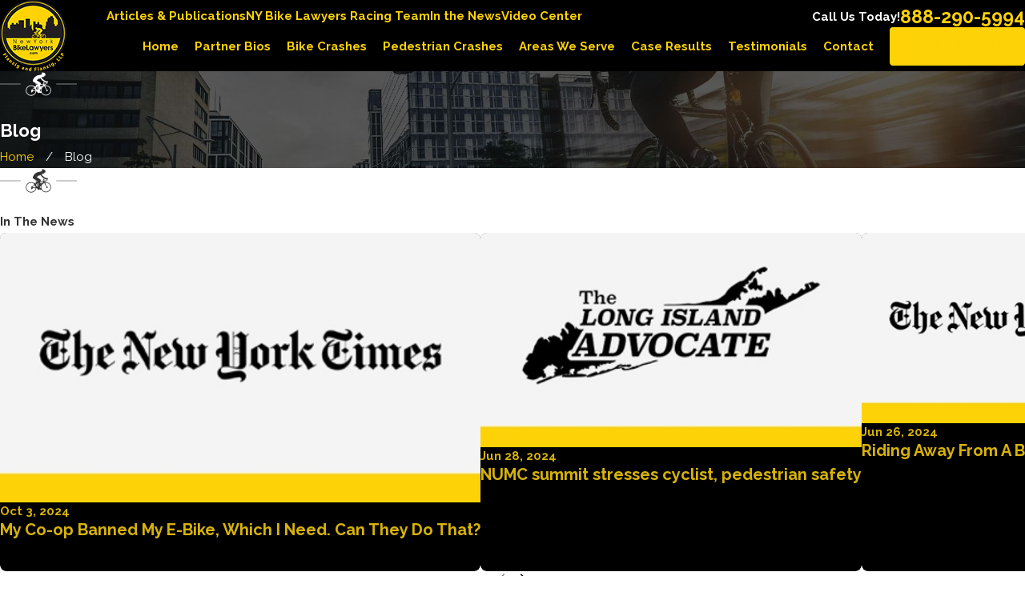

--- FILE ---
content_type: text/html; charset=utf-8
request_url: https://www.newyorkbikelawyer.com/blog/
body_size: 37984
content:
<!DOCTYPE html>
<html lang="en" data-anim="1" data-prlx="1" data-flr="1" data-i="47_cjqeccww" data-is="vnqltbd39nd" data-gmap="AIzaSyDQOYAZQ4c-3_uFmOW90LDm2qDCgGdUX4Y" data-sa="G03efG78KNM8eQH0fAbrWnebVku9cKy%2Fm815uifaJ1iUf%2FYgAgQ5bF%2F7Ja9kw9oVUPN34vefvGyxE2sTveDsA1OjnhieUTkyzsGUwY59WmGEWf1j2Ab1i9fGcBgdrULYr2QCtavfLQu5DcpEew6mFc4SELaz6zF5cTk4poX1LOvrZyAP">
<head>
	<title>New York Bike Attorney | Blog | Bicycle Accident Lawyer in New York</title>
	<link rel="canonical" href="https://www.newyorkbikelawyer.com/blog/"/>
	<meta content="text/html; charset=utf-8" http-equiv="Content-Type"/>
	<meta content="initial-scale=1" name="viewport"/>
	<meta http-equiv="X-UA-Compatible" content="IE=edge,chrome=1"/>
	<meta name="description" content="Blog. A New York bike collision attorney from Flanzig & Flanzig can assist you in filing a personal injury claim after a negligent driver on the road caused you or your loved one harm."/>
	<meta property="og:type" content="website"/>
	<meta property="og:site_name" content="Flanzig & Flanzig, LLP"/>
	<meta property="og:url" content="https://www.newyorkbikelawyer.com/blog/"/>
	<meta property="og:image" content="https://www.newyorkbikelawyer.com/assets/Social-Share[1].jpg"/>
	<meta name="twitter:card" content="summary_large_image"/>
	<meta name="twitter:image" content="https://www.newyorkbikelawyer.com/assets/Social-Share[1].jpg"/>
	<meta property="article:publisher" content="https://www.facebook.com/newyorkbikelawyers/"/>
	<meta name="google-site-verification" content="EomwxYX8chdlis5weSbpbl0gQCLGt5XUcqhxbUAhPhk"/>
	<meta name="audio-eye-hash" content="8a0a4c4038821e332cdd2d2983e722e7"/>
	<style type="text/css">@import url("https://fonts.googleapis.com/css?family=Raleway:300,400,700,800|Oooh+Baby:400&display=block");:root{--fnt-t:"Raleway", sans-serif;--fnt-m:"Raleway", sans-serif;--fnt-sgn:"Oooh Baby", cursive;--fnt-t-big-ff:var(--fnt-t);--fnt-t-big-ls:0.01em;--fnt-t-big-w:400;--fnt-t-big-tt:none;--fnt-t-sb-ff:var(--fnt-m);--fnt-t-sb-ls:0em;--fnt-t-sb-w:300;--fnt-t-sb-tt:none;--fnt-t-co-ff:var(--fnt-t);--fnt-t-co-ls:0em;--fnt-t-co-w:300;--fnt-t-co-tt:none;--fnt-t-1-ff:var(--fnt-t);--fnt-t-1-ls:0.02em;--fnt-t-1-w:300;--fnt-t-1-tt:none;--fnt-t-2-ff:var(--fnt-m);--fnt-t-2-ls:0.2em;--fnt-t-2-w:700;--fnt-t-2-tt:uppercase;--fnt-t-3-ff:var(--fnt-m);--fnt-t-3-ls:0.2em;--fnt-t-3-w:700;--fnt-t-3-tt:uppercase;--fnt-t-4-ff:var(--fnt-t);--fnt-t-4-ls:0em;--fnt-t-4-w:700;--fnt-t-4-tt:none;--fnt-t-5-ff:var(--fnt-m);--fnt-t-5-ls:0.1em;--fnt-t-5-w:300;--fnt-t-5-tt:none;--fnt-t-6-ff:var(--fnt-m);--fnt-t-6-ls:0em;--fnt-t-6-w:700;--fnt-t-6-tt:none;--fnt-nv-lnk-ff:var(--fnt-m);--fnt-nv-lnk-ls:0em;--fnt-nv-lnk-w:700;--fnt-nv-lnk-tt:none;--fnt-nv-lnk-fs:normal;--fnt-qte-ff:var(--fnt-m);--fnt-qte-ls:0em;--fnt-qte-w:700;--fnt-qte-tt:none;--fnt-qte-fs:none;--fnt-phn-ff:var(--fnt-t);--fnt-phn-ls:0em;--fnt-phn-w:700;--btn-v1-ff:var(--fnt-m);--btn-v1-ls:0.2em;--btn-v1-w:700;--btn-v1-tt:uppercase;--btn-v2-ff:var(--fnt-m);--btn-v2-ls:0.2em;--btn-v2-w:700;--btn-v2-tt:uppercase;--fnt-frm-ff:var(--fnt-m);--fnt-frm-ls:0em;--fnt-frm-w:400;--fnt-frm-tt:none;--fnt-sgn-ff:var(--fnt-sgn);}</style>
	<style type="text/css">:root{--buttons:#FDD206;--secondary:#194187;--accent:#D7B308;--accent-alt:#FFFFFF;--link-alt:#FDD206;--main-bg-alt:#2D2D2D;--link:#D7B308;--inner-bg-alt:#000000;--primary:#D7B308;--main-bg:#FFFFFF;--inner-bg:#F6F6F6;--text:#343434;--primary-alt:#FFFFFF;--black:#000000;--secondary-alt:#FFFFFF;--text-alt:#FFFFFF;}</style>
	<style type="text/css">:root:is(html){--lt-fnt-tc-big:var(--primary);--lt-fnt-tc-sb:var(--primary);--lt-fnt-tc-co:var(--primary);--lt-fnt-tc-k:var(--secondary);--lt-fnt-itm-k:var(--primary);--lt-fnt-tc-1:var(--primary);--lt-fnt-tc-2:var(--primary);--lt-fnt-tc-3:var(--primary);--lt-fnt-tc-4:var(--primary);--lt-fnt-tc-5:var(--secondary);--lt-fnt-tc-6:var(--primary);--lt-fnt-qte:var(--primary);--lt-fnt-phn:var(--primary);--lt-frm-lbl:var(--text);--lt-flr-hdr-clr:var(--link);--dk-fnt-tc-big:var(--primary-alt);--dk-fnt-tc-sb:var(--primary-alt);--dk-fnt-tc-co:var(--primary-alt);--dk-fnt-tc-k:var(--secondary-alt);--dk-fnt-itm-k:var(--secondary-alt);--dk-fnt-tc-1:var(--primary-alt);--dk-fnt-tc-2:var(--secondary-alt);--dk-fnt-tc-3:var(--secondary-alt);--dk-fnt-tc-4:var(--primary-alt);--dk-fnt-tc-5:var(--secondary-alt);--dk-fnt-tc-6:var(--secondary-alt);--dk-fnt-qte:var(--primary-alt);--dk-fnt-phn:var(--primary-alt);--dk-frm-lbl:var(--text);--dk-flr-hdr-clr:var(--link-alt);--bdr-stl:solid;--bdr-w:1px;--bdr-clr-lt-o:0.3;--bdr-clr-lt:rgba(255,255,255,var(--bdr-clr-lt-o));--bdr-clr-dk-o:0.1;--bdr-clr-dk:rgba(0,0,0,var(--bdr-clr-dk-o));--bdr-rds:0rem;--bdr-itm-mtp:1;--bdr-bl-rds:0;--bdr-br-rds:1;--bdr-tl-rds:0;--bdr-tr-rds:1;--bg-bx-o:1;--img-bg-o:0.9;--vid-bg-o:1;--btn-clr-img-bg-o:0.3;--bx-sdw-dsk-x:0.1em;--bx-sdw-dsk-y:0.1em;--bx-sdw-dsk-blr:0.1em;--bx-sdw-dsk-o:0;--bx-sdw-x:0.1em;--bx-sdw-y:0.1em;--bx-sdw-blr:0.5em;--bx-sdw-o:0;--frm-bdr-stl:solid;--frm-bdr-w:1px;--frm-bdr-rds:0rem;--g-cnt-k-ttl-m:0.8rem;--g-cnt-ttl-ttl-m:1.25rem;--g-cnt-ttl-cnt-m:1.1rem;--g-cnt-cnt-ttl-m:1.5rem;--g-cnt-full-img-m:1.5rem;--g-trn-sp:.3s;--g-trn-tf:ease;--grd-sp-dsk:40;--grd-sp-mbl:25;--grd-sml-mpt:.5;--grd-lrg-mpt:1.5;--grd-sp-sml:calc(var(--grd-sp) * var(--grd-sml-mpt));--grd-sp-lrg:calc(var(--grd-sp) * var(--grd-lrg-mpt));--mn-t:74rem;--mn-w:89rem;--mn-f:22.467rem;--mn_min:70vw;--mn_max:90vw;--flx-gap:6.7rem;--py-i-s:1.4rem;--sl-trn-sp:.6s;--sl-trn-tf:ease;--sl-sa-s:1.5rem;--so-i-s:1.4rem;--sp-hp:2rem;--sp-vp:3.5rem;--sp-qk:1rem;--sp-vm:45;--sp-vm-mbl:30;--sp-vp-min:6.3%;--sp-vp-max:10%;--sp-vp-mn:6.3;--sp-vp-mx:10;--sp-hp-min:8%;--sp-hp-max:10%;--sp-hp-mn:8%;--sp-hp-mx:10%;--sp-vp-mmc:clamp(calc(var(--sp-vp-mn) * 1vw), var(--sp-vp), calc(var(--sp-vp-mx) * 1vw));--sp-vm-clc:calc((var(--sp-vm-mbl) * 1px) + (var(--sp-vm) - var(--sp-vm-mbl)) * ((100vw - 320px) / (1920 - 320)));--grd-sp:calc((var(--grd-sp-mbl) * 1px) + (var(--grd-sp-dsk) - var(--grd-sp-mbl)) * ((100vw - 320px) / (1920 - 320)));--img-deco-w:1.7rem;--bt-olp-amt:13.25rem;--bnr-olp-amt:5.25rem;--img-grd-o:0.5;--pd-v:clamp(var(--sp-vp-min), var(--sp-vp), var(--sp-vp-max));--pd-v-30:clamp(calc(var(--sp-vp-min) * 0.5), var(--sp-vp), calc(var(--sp-vp-max) * 0.5) );--pd-v-70:clamp(calc(var(--sp-vp-min) * 1.5), var(--sp-vp), calc(var(--sp-vp-max) * 1.5) );}header:has(.hdr.lt-bg:not(.alt-bg)) + main > section.lt-bg[class*="pd_v"]:not(.alt-bg,.bg-image):first-child,header:has(.hdr.lt-bg.alt-bg) + main > section.lt-bg.alt-bg[class*="pd_v"]:not(.bg-image):first-child,header:has(.hdr.dk-bg:not(.alt-bg)) + main > section.dk-bg[class*="pd_v"]:not(.alt-bg,.bg-image):first-child,header:has(.hdr.dk-bg.alt-bg) + main > section.dk-bg.alt-bg[class*="pd_v"]:not(.bg-image):first-child{padding-top:clamp(calc(var(--sp-vp-min) * 0.5), var(--sp-vp), calc(var(--sp-vp-max) * 0.5) );}main:has( > section:last-child:is(.lt-bg[class*="pd_v"]:not(.alt-bg,.bg-image))) + footer > section.lt-bg[class*="pd_v"]:not(.alt-bg,.bg-image):first-child,main:has( > section:last-child:is(.lt-bg.alt-bg[class*="pd_v"]:not(.bg-image))) + footer > section.lt-bg.alt-bg[class*="pd_v"]:not(.bg-image):first-child,main:has( > section:last-child:is(.dk-bg[class*="pd_v"]:not(.alt-bg,.bg-image))) + footer > section.dk-bg[class*="pd_v"]:not(.alt-bg,.bg-image):first-child,main:has( > section:last-child:is(.dk-bg.alt-bg[class*="pd_v"]:not(.bg-image))) + footer > section.dk-bg.alt-bg[class*="pd_v"]:not(.bg-image):first-child,main:has( > form:last-child > section:is(.lt-bg[class*="pd_v"]:not(.alt-bg,.bg-image))) + footer > section.lt-bg[class*="pd_v"]:not(.alt-bg,.bg-image):first-child,main:has( > form:last-child > section:is(.lt-bg.alt-bg[class*="pd_v"]:not(.bg-image))) + footer > section.lt-bg.alt-bg[class*="pd_v"]:not(.bg-image):first-child,main:has( > form:last-child > section:is(.dk-bg[class*="pd_v"]:not(.alt-bg,.bg-image))) + footer > section.dk-bg[class*="pd_v"]:not(.alt-bg,.bg-image):first-child,main:has( > form:last-child > section:is(.dk-bg.alt-bg[class*="pd_v"]:not(.bg-image))) + footer > section.dk-bg.alt-bg[class*="pd_v"]:not(.bg-image):first-child{padding-top:0;}.sixth{width:var(--sixth);}a.hvr_undln{position:relative;}a.hvr_undln::after{content:'';position:absolute;top:100%;left:0;height:2px;width:100%;transform:scaleX(0);transform-origin:left;transition:transform 0.35s ease 0s;}.lt-bg a.hvr_undln::after,.dk-bg .bg-bx.ulk-bg a.hvr_undln::after{background-color:var(--text);}.dk-bg a.hvr_undln::after,.lt-bg .bg-bx:where(.ulk-bg,.alt-bg) a.hvr_undln::after{background-color:var(--text-alt);}.hlf-pnl-deco::before,picture.half:has( > img[src*="jpg"])::before{content:'';position:absolute;width:50%;height:70%;top:50%;opacity:0;transform:translateY(-10%);border-radius:var(--bdr-tl-rds-clc) var(--bdr-tr-rds-clc) var(--bdr-br-rds-clc) var(--bdr-bl-rds-clc);transition:transform calc(var(--g-trn-sp) * 4) var(--g-trn-tf) var(--g-trn-sp), opacity calc(var(--g-trn-sp) * 2) var(--g-trn-tf) var(--g-trn-sp);}.lt-bg :is(picture.half:has( > img[src*="jpg"]),.hlf-pnl-deco)::before{background-color:var(--inner-bg-alt);}.dk-bg :is(picture.half:has( > img[src*="jpg"]),.hlf-pnl-deco)::before{background-color:var(--inner-bg);}.f_gp :is(picture.half:has( > img[src*="jpg"]):last-child,.half:last-child .hlf-pnl-deco,.half.hlf-pnl-deco:last-child)::before,.f_gp.f_rev :is(picture.half:has( > img[src*="jpg"]):first-child,.half:first-child .hlf-pnl-deco,.half.hlf-pnl-deco:first-child)::before{right:calc(-1 * var(--img-deco-w));left:auto;}.f_gp :is(picture.half:has( > img[src*="jpg"]):first-child,.half:first-child.hlf-pnl-deco,.half.hlf-pnl-deco:first-child)::before,.f_gp.f_rev :is(picture.half:has( > img[src*="jpg"]):last-child,.half:last-child .hlf-pnl-deco,.half.hlf-pnl-deco:last-child)::before{left:calc(-1 * var(--img-deco-w));right:auto;}section.anm :is(picture.half:has( > img[src*="jpg"]),.hlf-pnl-deco)::before{transform:translateY(-50%);opacity:1;}[data-role="scroller"] [data-role="thumbList"]{counter-reset:button;}[data-role="scroller"] [data-role="thumbList"] li{counter-increment:button;}[data-role="scroller"] [data-role="arrows"] [data-role="thumbList"] li > button{background-color:transparent !important;position:relative;text-align:left;transition:width var(--g-trn-sp) var(--g-trn-tf) 0s;}.lt-bg[data-role="scroller"] [data-role="thumbList"] li > button,.dk-bg[data-role="scroller"] .bg-bx:where(.ulk-bg,.alt-bg) [data-role="thumbList"] li > button{color:var(--text) !important;}.dk-bg[data-role="scroller"] [data-role="thumbList"] li > button,.lt-bg[data-role="scroller"] .bg-bx:where(.ulk-bg,.alt-bg) [data-role="thumbList"] li > button{color:var(--text-alt) !important;}[data-role="scroller"] [data-role="thumbList"] li > button::before{content:counter(button);position:absolute;top:50%;font-size:1rem;transform:translateY(-50%);transition:color var(--g-trn-sp) var(--g-trn-tf) 0s;}.lt-bg[data-role="scroller"] [data-role="thumbList"] li > button:is(:hover,:focus):not(.s-active),.dk-bg[data-role="scroller"] .bg-bx:where(.ulk-bg,.alt-bg) [data-role="thumbList"] li > button:is(:hover,:focus):not(.s-active){color:var(--link) !important;}.dk-bg[data-role="scroller"] [data-role="thumbList"] li > button:is(:hover,:focus):not(.s-active),.lt-bg[data-role="scroller"] .bg-bx:where(.ulk-bg,.alt-bg) [data-role="thumbList"] li > button:is(:hover,:focus):not(.s-active){color:var(--link-alt) !important;}[data-role="scroller"] [data-role="thumbList"] li > button::after{content:'';position:absolute;top:50%;right:0;width:0rem;height:2px;display:block;transform:translateY(-50%);transition:width var(--g-trn-sp) var(--g-trn-tf) 0s;}.lt-bg[data-role="scroller"] [data-role="thumbList"] li > button::after,.dk-bg[data-role="scroller"] .bg-bx:where(.ulk-bg,.alt-bg) [data-role="thumbList"] li > button::after{background-color:var(--link);}.dk-bg[data-role="scroller"] [data-role="thumbList"] li > button::after,.lt-bg[data-role="scroller"] .bg-bx:where(.ulk-bg,.alt-bg) [data-role="thumbList"] li > button::after{background-color:var(--link-alt);}[data-role="scroller"] [data-role="thumbList"] li > button.s-active{width:4rem;}[data-role="scroller"] [data-role="thumbList"] li > button.s-active::after{width:3rem;}@media screen and (min-width:1280px){:root{--mn_min:60vw;}a.hvr_undln:is(:focus,:hover):after{transform:scale(1);}.lt-bg[class*="pd_v"]:not(.alt-bg,.bg-image) + .lt-bg[class*="pd_v"]:not(.alt-bg,.bg-image),.lt-bg.alt-bg[class*="pd_v"]:not(.bg-image) + .lt-bg.alt-bg[class*="pd_v"]:not(.bg-image),.dk-bg[class*="pd_v"]:not(.alt-bg,.bg-image) + .dk-bg[class*="pd_v"]:not(.alt-bg,.bg-image),.dk-bg.alt-bg[class*="pd_v"]:not(.bg-image) + .dk-bg.alt-bg[class*="pd_v"]:not(.bg-image){padding-top:0;}.lt-bg[class*="pd_v"]:not(.alt-bg,.bg-image) + form .lt-bg[class*="pd_v"]:not(.alt-bg,.bg-image),.lt-bg.alt-bg[class*="pd_v"]:not(.bg-image) + form .lt-bg.alt-bg[class*="pd_v"]:not(.bg-image),.dk-bg[class*="pd_v"]:not(.alt-bg,.bg-image) + form .dk-bg[class*="pd_v"]:not(.alt-bg,.bg-image),.dk-bg.alt-bg[class*="pd_v"]:not(.bg-image) + form .dk-bg.alt-bg[class*="pd_v"]:not(.bg-image){padding-top:0;}form:has( .lt-bg[class*="pd_v"]:not(.alt-bg,.bg-image) ) + .lt-bg[class*="pd_v"]:not(.alt-bg,.bg-image),form:has( .lt-bg.alt-bg[class*="pd_v"]:not(.bg-image) ) + .lt-bg.alt-bg[class*="pd_v"]:not(.bg-image),form:has( .dk-bg[class*="pd_v"]:not(.alt-bg,.bg-image) ) + .dk-bg[class*="pd_v"]:not(.alt-bg,.bg-image),form:has( .dk-bg.alt-bg[class*="pd_v"]:not(.bg-image) ) + .dk-bg.alt-bg[class*="pd_v"]:not(.bg-image){padding-top:0;}div[data-role="scroller"].sl_sa-edg{padding-left:calc(((100vw - clamp(var(--mn_min), var(--mn-w), var(--mn_max)) ) / 2) - 1rem);padding-right:calc(((100vw - clamp(var(--mn_min), var(--mn-w), var(--mn_max)) ) / 2) - 1rem);}}@media screen and (max-width:1279px){:root{--sp-vp-max-mbl:16%;}.sd-zn > :is(aside:has(.lk-bg),form:has(aside .lk-bg)) + aside:has(.lk-bg) .pd_v,.sd-zn > :is(aside:has(.ulk-bg),form:has(aside .ulk-bg)) + aside:has(.ulk-bg) .pd_v,.sd-zn > :is(aside:has(.alt-bg),form:has(aside .alt-bg)) + aside:has(.alt-bg) .pd_v,.sd-zn > aside:has(.lk-bg) + form:has(aside .lk-bg) .pd_v,.sd-zn > aside:has(.ulk-bg) + form:has(aside .ulk-bg) .pd_v,.sd-zn > aside:has(.alt-bg) + form:has(aside .alt-bg) .pd_v{padding-top:0;}}</style>
	<style type="text/css">:root{--btn-trn-sp:0.3s;--btn-trn-tf:ease;--btn-v1-pd-t:1rem;--btn-v1-pd-b:1rem;--btn-v1-pd-l:1.5rem;--btn-v1-pd-r:1.5rem;--btn-v1-bx-sdw-o:0rem;--btn-v1-bx-sdw-x:0rem;--btn-v1-bx-sdw-y:0rem;--btn-v1-bx-sdw-blr:1rem;--btn-v1-tp-lt-bdr-r:0.3rem;--btn-v1-tp-rt-bdr-r:0.3rem;--btn-v1-bt-lt-bdr-r:0.3rem;--btn-v1-bt-rt-bdr-r:0.3rem;}.btn{cursor:pointer;position:relative;}.btn-stl{padding:var(--btn-v1-pd-t) var(--btn-v1-pd-r) var(--btn-v1-pd-b) var(--btn-v1-pd-l);box-shadow:var(--btn-v1-bx-sdw-x) var(--btn-v1-bx-sdw-y) var(--btn-v1-bx-sdw-blr) rgba(0, 0, 0, var(--btn-v1-bx-sdw-o));}.btn.v1{z-index:1;text-align:center;display:inline-flex;align-items:center;justify-content:center;padding:var(--btn-v1-pd-t) var(--btn-v1-pd-r) var(--btn-v1-pd-b) var(--btn-v1-pd-l);box-shadow:var(--btn-v1-bx-sdw-x) var(--btn-v1-bx-sdw-y) var(--btn-v1-bx-sdw-blr) rgba(0, 0, 0, var(--btn-v1-bx-sdw-o));border-radius:var(--btn-v1-tp-lt-bdr-r) var(--btn-v1-tp-rt-bdr-r) var(--btn-v1-bt-rt-bdr-r) var(--btn-v1-bt-lt-bdr-r);transition:background-color var(--btn-trn-sp) var(--btn-trn-tf) 0s, color var(--btn-trn-sp) var(--btn-trn-tf) 0s;}body .lt-bg .btn.v1,body .dk-bg .bg-bx:where(.ulk-bg,.alt-bg) .btn.v1{color:var(--text);}body .dk-bg .btn.v1,body .lt-bg .bg-bx:where(.ulk-bg,.alt-bg) .btn.v1{color:var(--text);}.btn.v1::before,.btn.v1::after{content:'';position:absolute;width:100%;height:100%;border-radius:var(--btn-v1-tp-lt-bdr-r) var(--btn-v1-tp-rt-bdr-r) var(--btn-v1-bt-rt-bdr-r) var(--btn-v1-bt-lt-bdr-r);z-index:-1;transition:transform var(--btn-trn-sp) var(--btn-trn-tf) 0s, background-color var(--btn-trn-sp) var(--btn-trn-tf) 0s;}.btn.v1:not(.alt)::after,.btn.v1::before{background-color:var(--buttons);}body .lt-bg .btn.v1.alt,body .dk-bg .bg-bx:where(.ulk-bg,.alt-bg) .btn.v1.alt{color:var(--text-alt);}body .dk-bg .btn.v1.alt,body .lt-bg .bg-bx:where(.ulk-bg,.alt-bg) .btn.v1.alt{color:var(--text);}.lt-bg .btn.v1.alt::after,.dk-bg .bg-bx:where(.ulk-bg,.alt-bg) .btn.v1.alt::after{background-color:var(--primary);}.dk-bg .btn.v1.alt::after,.lt-bg .bg-bx:where(.ulk-bg,.alt-bg) .btn.v1.alt::after{background-color:var(--primary-alt);}.btn.v2{z-index:1;display:inline-block;color:inherit;padding-block:0.1rem;}:is(.lt-bg,.dk-bg) .bg-bx .btn.v2{color:inherit;}.btn.v2::before{content:'';position:absolute;bottom:0;left:50%;width:80%;height:0%;z-index:2;border:solid 1px;transform:translateX(-50%);transition:all var(--g-trn-sp) var(--g-trn-tf) 0s;}@media screen and (min-width: 1025px){.btn.v1:is(:hover,:focus)::before,a:is(:hover,:focus) .btn.v1::before{transform:translate(.2rem, .2rem);}.btn.v1:is(:hover,:focus)::after,a:is(:hover,:focus) .btn.v1::after{transform:translate(-.2rem, -.2rem);}.lt-bg :is(.btn.v1:is(:hover,:focus),a:is(:hover,:focus) .btn.v1),.dk-bg .bg-bx:where(.ulk-bg,.alt-bg) :is(.btn.v1:is(:hover,:focus),a:is(:hover,:focus) .btn.v1){color:var(--primary-alt);}.dk-bg :is(.btn.v1:is(:hover,:focus),a:is(:hover,:focus) .btn.v1),.lt-bg .bg-bx:where(.ulk-bg,.alt-bg) :is(.btn.v1:is(:hover,:focus),a:is(:hover,:focus) .btn.v1){color:var(--primary);}.lt-bg .btn.v1:is(:hover,:focus)::after,.lt-bg a:is(:hover,:focus) .btn.v1::after,.dk-bg .bg-bx:where(.ulk-bg,.alt-bg) .btn.v1:is(:hover,:focus)::after,.dk-bg .bg-bx:where(.ulk-bg,.alt-bg) a:is(:hover,:focus) .btn.v1::after{background-color:var(--inner-bg-alt);}.dk-bg .btn.v1:is(:hover,:focus)::after,.dk-bg a:is(:hover,:focus) .btn.v1::after,.lt-bg .bg-bx:where(.ulk-bg,.alt-bg) .btn.v1:is(:hover,:focus)::after,.lt-bg .bg-bx:where(.ulk-bg,.alt-bg) a:is(:hover,:focus) .btn.v1::after{background-color:var(--main-bg);}.lt-bg :is(.btn.v1.alt:is(:hover,:focus),a:is(:hover,:focus) .btn.v1.alt),.dk-bg .bg-bx:where(.ulk-bg,.alt-bg) :is(.btn.v1.alt:is(:hover,:focus),a:is(:hover,:focus) .btn.v1.alt){color:var(--primary-alt);}.dk-bg :is(.btn.v1.alt:is(:hover,:focus),a:is(:hover,:focus) .btn.v1.alt),.lt-bg .bg-bx:where(.ulk-bg,.alt-bg) :is(.btn.v1.alt:is(:hover,:focus),a:is(:hover,:focus) .btn.v1.alt){color:var(--primary-alt);}.lt-bg .btn.v1.alt:is(:hover,:focus)::after,.lt-bg a:is(:hover,:focus) .btn.v1.alt::after,.dk-bg .bg-bx:where(.ulk-bg,.alt-bg) .btn.v1.alt:is(:hover,:focus)::after,.dk-bg .bg-bx:where(.ulk-bg,.alt-bg) a:is(:hover,:focus) .btn.v1.alt::after{background-color:var(--inner-bg-alt);}.dk-bg .btn.v1.alt:is(:hover,:focus)::after,.dk-bg a:is(:hover,:focus) .btn.v1.alt::after,.lt-bg .bg-bx:where(.ulk-bg,.alt-bg) .btn.v1.alt:is(:hover,:focus)::after,.lt-bg .bg-bx:where(.ulk-bg,.alt-bg) a:is(:hover,:focus) .btn.v1.alt::after{background-color:var(--primary);}.btn.v2:is(:hover,:focus)::before{height:100%;width:110%;}.lt-bg .btn-clr-hvr :is(.btn:is(.v1,.v1.alt):is(:hover,:focus),a:is(:hover,:focus) .btn:is(.v1,.v1.alt)),.dk-bg .btn-clr-hvr :is(.btn:is(.v1,.v1.alt):is(:hover,:focus),a:is(:hover,:focus) .btn:is(.v1,.v1.alt)){color:var(--text-alt);background-color:var(--inner-bg-alt);}}</style>
	<style type="text/css">:root{--hdr-lg-mx-wd:398;--hdr-lg-mx-wd-mbl:170;--hdr-lg-mx-wd-clc:calc((var(--hdr-lg-mx-wd-mbl) * 1px) + (var(--hdr-lg-mx-wd) - var(--hdr-lg-mx-wd-mbl)) * ((100vw - 320px) / (1920 - 320)));--hdr-lg-mx-ht:200;--hdr-lg-mx-ht-mbl:120;--hdr-lg-mx-ht-clc:calc((var(--hdr-lg-mx-ht-mbl) * 1px) + (var(--hdr-lg-mx-ht) - var(--hdr-lg-mx-ht-mbl)) * ((100vw - 320px) / (1920 - 320)));--hdr-lg-sp:120;--hdr-lg-sp-lpt:50;--hdr-lg-sp-clc:calc((var(--hdr-lg-sp-lpt) * 1px) + (var(--hdr-lg-sp) - var(--hdr-lg-sp-lpt)) * ((100vw - 1280px) / (1920 - 1280)));--hdr-nv-sp:50;--hdr-nv-sp-lpt:20;--hdr-nv-sp-clc:calc((var(--hdr-nv-sp-lpt) * 1px) + (var(--hdr-nv-sp) - var(--hdr-nv-sp-lpt)) * ((100vw - 1280px) / (1920 - 1280)));}#HeaderZone{z-index:10;position:relative;}.hdr .tp-lg{max-width:var(--hdr-lg-mx-wd-clc);}.hdr .tp-lg img{max-height:var(--hdr-lg-mx-ht-clc);}.cms-content .hdr .mbl-nv-btn{display:block;}.hdr .nv .el-tab,.hdr .nv .el-sec-tab{outline:none;font-size:1.2rem;}.hdr .nv .el-tab:is(:hover,:focus){color:var(--buttons);}.hdr .mnu-btn{position:relative;cursor:pointer;}.hdr .mnu-btn > svg{font-size:2.2rem;}.hdr .btn-tp{top:0;right:0;z-index:4;position:fixed;padding:1.222rem;visibility:hidden;display:inline-block;transform:translateX(100%);transition:transform var(--btn-trn-sp) var(--btn-trn-tf) 0s, background-color var(--btn-trn-sp) var(--btn-trn-tf) 0s, color var(--btn-trn-sp) var(--btn-trn-tf) 0s, visibility var(--btn-trn-sp) var(--btn-trn-tf) var(--btn-trn-sp);}.header-hide .hdr .btn-tp,.header-show .hdr .btn-tp{visibility:visible;transform:translateX(0);transition:transform var(--btn-trn-sp) var(--btn-trn-tf) 0s, background-color var(--btn-trn-sp) var(--btn-trn-tf) 0s, color var(--btn-trn-sp) var(--btn-trn-tf) 0s, visibility var(--btn-trn-sp) var(--btn-trn-tf) 0s;}.focused .srch-br label,.filled .srch-br label{display:none;}@media screen and (min-width:1280px){.hdr .nv > ul:not(.mnu-nv) > li{margin-right:var(--hdr-nv-sp-clc);}.hdr .fly-nv{min-width:20rem;max-height:30rem;position:absolute;left:0;top:100%;opacity:0;overflow-y:auto;overflow-x:hidden;visibility:hidden;display:block !important;transition:visibility var(--g-trn-sp) var(--g-trn-tf) var(--g-trn-sp), opacity var(--g-trn-sp) var(--g-trn-tf) 0s !important;}.hdr li:hover .fly-nv,.hdr .active .fly-nv{opacity:1;visibility:visible !important;transition:visibility var(--g-trn-sp) var(--g-trn-tf) 0s, opacity var(--g-trn-sp) var(--g-trn-tf) 0s !important;}.lt-bg.hdr .fly-nv.bg-bx.ulk-bg,.dk-bg.hdr .fly-nv.bg-bx.lk-bg{background-color:var(--inner-bg-alt);}.lt-bg.hdr .fly-nv.bg-bx.lk-bg,.dk-bg.hdr .fly-nv.bg-bx.ulk-bg{background-color:var(--inner-bg);}.dk-bg.alt-bg.hdr .fly-nv.bg-bx.lk-bg{background-color:var(--main-bg-alt);}.lt-bg.alt-bg.hdr .fly-nv.bg-bx.lk-bg{background-color:var(--main-bg);}.hdr .lg-mrg-rt{margin-right:var(--hdr-lg-sp-clc);}.overlap #HeaderZone{position:absolute;width:100%;top:0;left:0;}.overlap #HeaderZone .hdr{background-color:transparent;}}@media screen and (max-width:1279px){.hdr .nv{position:fixed;width:83%;height:100vh;left:0;top:0;z-index:2;overflow:auto;padding-bottom:4rem;padding-top:0.811rem;transform:translateX(-100%);opacity:0;transition:transform var(--g-trn-sp) var(--g-trn-tf) 0s, visibility 0s var(--g-trn-tf) var(--g-trn-sp), opacity 0s var(--g-trn-tf) var(--g-trn-sp);box-shadow:.1em .1em 1em rgba(0,0,0,0.2);}.mnu-opn .hdr .nv{transform:translateX(0);opacity:1;transition:transform var(--g-trn-sp) var(--g-trn-tf) 0s, visibility 0s var(--g-trn-tf) 0s, opacity 0s var(--g-trn-tf) 0s !important;}.lt-bg.hdr .nv,.lt-bg.hdr .lvl-2.el-panel.bg-bx.lk-bg{background-color:var(--inner-bg);}.dk-bg.hdr .nv,.dk-bg.hdr .lvl-2.el-panel.bg-bx.lk-bg{background-color:var(--inner-bg-alt);}.lt-bg.hdr .lvl-2.el-panel.bg-bx.lk-bg::before,.dk-bg.hdr .lvl-2.el-panel.bg-bx.lk-bg::before{display:none;}.hdr .lvl-2.el-panel{display:block !important;position:absolute;width:0;height:0;left:0;top:0;z-index:1;padding:0;overflow:auto;transform:translateX(-100%);transition:transform var(--g-trn-sp) var(--g-trn-tf) 0s, visibility 0s var(--g-trn-tf) var(--g-trn-sp), width 0s var(--g-trn-tf) var(--g-trn-sp), height 0s var(--g-trn-tf) var(--g-trn-sp);}.hdr .lvl-2.el-panel.active{width:100%;height:100%;transform:translateX(0%);transition:transform var(--g-trn-sp) var(--g-trn-tf) 0s, visibility 0s var(--g-trn-tf) 0s, width 0s var(--g-trn-tf) 0s, height 0s var(--g-trn-tf) 0s;}.hdr .mbl-nv > li{position:unset !important;}.hdr .phn-icn{font-size:1.3rem;border-radius:50%;padding:0.922rem;}.hdr .input-text{border:none;}.hdr .lg-bx{width:100%;}.hdr nav.nv{display:flex !important;flex-direction:column !important;}.hdr  nav.nv .mbl-nv{flex:1 1 auto;}}@media screen and (max-width:700px){.hdr .lg-bx{margin-right:0;}.cms-content .hdr .nv{position:relative;transform:none;opacity:1;width:20rem;max-height:20rem;}}</style>
	<style type="text/css"></style>
	<style type="text/css">@media screen and (min-width: 1280px){[class*='flx'][class*="-at-1280"]{display:flex;}}[class*="sw-"],[class*='flx-at-'][class*="sw-"]{display:none;}[class*='flx-at-']:not([class*='-grd'],[class*="sw-"]){display:block;}[class*="ta_"]{text-align:center;}html:not(.cms-content) .el-tab-box .el-tab-panel:not(.active),html:not(.cms-content) .el-tab-box .el-panel:not(.active){display:none;visibility:hidden;}[class*="mn_"]{width:100%;max-width:var(--mn_wth);margin:0 auto;position:relative;}@media screen and (min-width: 1280px){.ta_l-1280{text-align:left;}}@media screen and (min-width: 1280px){.hd-1280{display:none;}}@media screen and (max-width: 1024px){.ta_c-1024{text-align:center !important;}}@media screen and (max-width: 800px){.ta_c-800{text-align:center !important;}}@keyframes delay{to{opacity:1;}}@media screen and (min-width: 1350px) and (max-width: 1350px) and (min-height: 940px) and (max-height: 940px){.acc-opt,.img-bg,.tp-lg,#help_center_widget,picture,video,img,svg,.acc-mnu,.pop{opacity:0;animation:delay  0s 12s forwards;}*{font-family:sans-serif !important;}[class*="anm"],[class*="anm"] >*:not(.pop):not(.img-bg):not(img){opacity:1 !important;transform:none !important;}#HeaderZone{height:234px;}.mstg{height:950px;background-color:#0F4068 !important;}.mstg .fnt_t-big{letter-spacing:0em !important;line-height:1.025 !important;font-weight:400 !important;text-transform:none !important;font-size:3.5rem !important;color:#fff !important;display:block !important;}.mstg .fnt_t-3{font-size:1.2rem !important;letter-spacing:0px !important;line-height:1.2 !important;font-weight:100 !important;text-transform:none !important;display:block !important;}#help_center_widget_con,.mstg picture,.mstg .bg-wrp,.mstg svg{display:none !important;}.mstg-tls .inf{padding-top:4rem !important;padding-bottom:3rem !important;}.mstg .inf *{color:#fff !important;}.pd_v-30{padding-top:3rem;padding-bottom:2rem;}}@media screen and (min-width: 412px) and (max-width: 412px) and (min-height: 823px) and (max-height: 823px){.acc-opt,.img-bg,.tp-lg,#help_center_widget,picture,video,img,svg,.acc-mnu,.pop{opacity:0;animation:delay  0s 12s forwards;}*{font-family:sans-serif !important;}.pd_v-30{padding-top:3rem;padding-bottom:2rem;}#HeaderZone{height:185px;}.mstg{height:843px;background-color:#0F4068 !important;}[class*="anm"],[class*="anm"] >*:not(.pop):not(.img-bg):not(img){opacity:1 !important;transform:none !important;}.mstg .fnt_t-big{letter-spacing:0em !important;line-height:1.025 !important;font-weight:400 !important;text-transform:none !important;font-size:3.5rem !important;color:#fff !important;display:block !important;}.mstg .fnt_t-3{font-size:1.2rem !important;letter-spacing:0px !important;line-height:1.2 !important;font-weight:100 !important;text-transform:none !important;display:block !important;}#help_center_widget_con,.mstg picture,.mstg .bg-wrp,.mstg svg{display:none !important;}.mstg .inf *{color:#fff !important;}}</style>
	<style type="text/css"></style>
	<style type="text/css">html{font-size:clamp(var(--min-fnt-s), var(--clp-rng), var(--max-fnt-s));-webkit-tap-highlight-color:transparent;-webkit-font-smoothing:antialiased;text-size-adjust:100%;scroll-behavior:smooth;}h1,h2,h3,h4,h5,h6{margin:0px;}.cnt-stl h1{margin-bottom:var(--g-cnt-ttl-ttl-m);}.cnt-stl :where(h2,h3,h4,h5,h6){margin-top:var(--g-cnt-cnt-ttl-m);margin-bottom:var(--g-cnt-ttl-cnt-m);}.cnt-stl h1 + :where(h2,h3,h4),.cnt-stl h2 + :where(h3,h4){margin-top:var(--g-cnt-ttl-ttl-m);}.lt-bg{background-color:var(--main-bg);color:var(--text);}.lt-bg.alt-bg{background-color:var(--inner-bg);}.lt-bg .flr_hd,.dk-bg .bg-bx:where(.ulk-bg,.alt-bg) .flr_hd{color:var(--lt-flr-hdr-clr);}.lt-bg :where(h1,.fnt_tc-1),.dk-bg .bg-bx:where(.ulk-bg,.alt-bg) :where(h1,.fnt_tc-1),section.lt-bg header > :first-child:not(a),section.dk-bg .bg-bx:where(.ulk-bg,.alt-bg) header > :first-child:not(a){color:var(--lt-fnt-tc-1);}.lt-bg :where(.fnt_tc-3,.cnt-stl h3),.dk-bg .bg-bx:where(.ulk-bg,.alt-bg) :where(.fnt_tc-3,.cnt-stl h3){color:var(--lt-fnt-tc-3);}.f_gp{justify-content:space-between;column-gap:var(--flx-gap);}.f_t{align-items:flex-start;}.f_rev{flex-direction:row-reverse;}.f_gp > .half{width:calc(var(--half) - (var(--flx-gap) / 2 ));}.pd_v-70{padding-top:clamp(calc(var(--sp-vp-min) * 1.5), var(--sp-vp), calc(var(--sp-vp-max) * 1.5) );padding-bottom:clamp(calc(var(--sp-vp-min) * 1.5), var(--sp-vp), calc(var(--sp-vp-max) * 1.5) );}.cnt.v4{--cnt-v4-plx-itm-w:54%;--cnt-v4-plx-itm-tp-olp:10rem;}@media screen and (min-width: 1280px){.mn_tn{max-width:clamp(var(--mn_min), var(--mn-t), var(--mn_max));}}@media screen and (min-width: 1280px){.anm_hlf-r,.anm_seq-lst > li,.f_rev > .anm_hlf-l{transform:translateX(2rem);}}@media screen and (min-width: 1280px){section:has(.olp-itm){overflow:visible;z-index:1;}}@media screen and (min-width: 1280px){[data-role="scroller"].sl_sa-edg [data-role="arrows"]{position:absolute;width:100%;top:50%;left:0px;z-index:1;margin-top:0px;justify-content:space-between;transform:translateY(-50%);}}.loading:where(picture,img,video,source){filter:blur(3px);opacity:0;transition:none;}[class*="pd-h-"]{width:100%;}[class*="pd-h-"]::after{content:"";display:block;width:100%;}.img{position:relative;}.img img{position:absolute;width:100%;height:100%;left:0px;top:0px;}.third{width:var(--third);}.imgs.s2{--imgs-s2-img-h:100%;}.imgs.s2 .img::after{padding-bottom:var(--imgs-s2-img-h);}@media screen and (min-width: 1280px){[class*="anm_seq-itm"] > :first-child{transition-delay:calc(var(--anm-trn-dly) + var(--anm-trn-seq-dly));}}.bnr.bg-image > .img-bg img,.bnr .img-bg.ovrly img{opacity:var(--bnr-img-bg-o, var(--img-bg-o, 1));}.cnt-stl ul{list-style-type:none;margin:1em 0px;padding:0px;}.cnt-stl ul li{position:relative;padding:0.1em 0px 0.1em 1.5em;}.cnt-stl ul li::before{content:"";position:absolute;top:0.75rem;left:0px;width:0.5em;height:0.5em;border-radius:50%;}.lt-bg .cnt-stl ul li::before,.dk-bg .bg-bx:where(.ulk-bg,.alt-bg) .cnt-stl ul li::before{background-color:var(--link);}.dk-bg :where(h1,.fnt_tc-1),.lt-bg .bg-bx:where(.ulk-bg,.alt-bg) :where(h1,.fnt_tc-1),section.dk-bg header > :first-child:not(a),section.lt-bg .bg-bx:where(.ulk-bg,.alt-bg) header > :first-child:not(a){color:var(--dk-fnt-tc-1);}.pd_v-30{padding-top:clamp(calc(var(--sp-vp-min) * 0.5), var(--sp-vp), calc(var(--sp-vp-max) * 0.5) );padding-bottom:clamp(calc(var(--sp-vp-min) * 0.5), var(--sp-vp), calc(var(--sp-vp-max) * 0.5) );}@media screen and (max-width: 699px){.pd_v-30{padding-top:clamp(var(--sp-vp-min), var(--sp-vp), var(--sp-vp-max));padding-bottom:clamp(var(--sp-vp-min), var(--sp-vp), var(--sp-vp-max));}}.bg-image .bg-bx::before,.bg-inset .bg-bx::before{opacity:var(--bg-bx-o);}.bdr-rds{overflow:hidden;border-radius:calc( var(--bdr-tl-rds-clc) * var(--bdr-itm-mtp)) calc( var(--bdr-tr-rds-clc) * var(--bdr-itm-mtp)) calc( var(--bdr-br-rds-clc) * var(--bdr-itm-mtp)) calc( var(--bdr-bl-rds-clc) * var(--bdr-itm-mtp));}.bg-bx.btn-clr-hvr::before{transition:background-color var(--g-trn-sp) var(--g-trn-tf) 0s;}.lt-bg :where(.cnt-stl h4,.fnt_tc-4),.dk-bg .bg-bx:where(.ulk-bg,.alt-bg) :where(.cnt-stl h4,.fnt_tc-4){color:var(--lt-fnt-tc-4);}.lt-bg :where(.cnt-stl h6,.fnt_tc-6),.dk-bg .bg-bx:where(.ulk-bg,.alt-bg) :where(.cnt-stl h6,.fnt_tc-6){color:var(--lt-fnt-tc-6);}.dk-bg :where(.cnt-stl h4,.fnt_tc-4),.lt-bg .bg-bx:where(.ulk-bg,.alt-bg) :where(.cnt-stl h4,.fnt_tc-4){color:var(--dk-fnt-tc-4);}.f_clm{flex-direction:column;}.five-8ths{width:var(--five-8ths);}.f_gp > .five-8ths{width:calc(var(--five-8ths) - (var(--flx-gap) / 2 ));}[class*="ato-sz"][class*="flx"] > li{width:var(--seventh);}[class*="pd-h-"][class*="-56"]::after{padding-bottom:56.25%;}@media screen and (max-width: 1279px){section.full-mbl{padding-top:0px;padding-bottom:0px;}section.full-mbl .mbl-fx{padding-top:var(--sp-vp-mmc);padding-bottom:var(--sp-vp-mmc);}}@media screen and (min-width: 1280px){.anm_seq-lst > li:nth-child(2){transition-delay:calc(var(--anm-trn-dly) + (var(--anm-trn-lst-dly) * 2));}.anm_seq-lst > li:nth-child(3){transition-delay:calc(var(--anm-trn-dly) + (var(--anm-trn-lst-dly) * 3));}}@media screen and (min-width: 1280px){[class*="ato-sz"][class*="flx"][class*="-grd"][class*="mx-3"] > li{width:calc(var(--third) - (var(--grd-sp-dyn) * 0.667));}[class*="ato-sz"][class*="flx-"][class*="-grd"]:is([class*="mx-4"],[class*="mx-5"]) > li:nth-last-of-type(6):first-of-type,[class*="ato-sz"][class*="flx-"][class*="-grd"]:is([class*="mx-4"],[class*="mx-5"]) > li:nth-last-of-type(6):first-of-type ~ li,[class*="ato-sz"][class*="flx-"][class*="-grd"] > li:nth-last-of-type(3n-1):first-of-type,[class*="ato-sz"][class*="flx-"][class*="-grd"] > li:nth-last-of-type(3n-1):first-of-type ~ li,[class*="ato-sz"][class*="flx-"][class*="-grd"] > li:nth-last-of-type(3n):first-of-type,[class*="ato-sz"][class*="flx-"][class*="-grd"] > li:nth-last-of-type(3n):first-of-type ~ li{width:calc(var(--third) - (var(--grd-sp-dyn) * 0.667));}}@media screen and (max-width: 1279px){[class*="ato-sz"][class*="flx"][class*="-grd"]:not(#_) > li:not(#_){width:calc(var(--half) - (var(--grd-sp-dyn) * 0.5));}}@media screen and (max-width: 699px){[class*="flx"][class*="-at-700"][class*="-grd"] > li:not(#_){width:var(--full) !important;}}.three-8ths{width:var(--three-8ths);}.f_gp > .three-8ths{width:calc(var(--three-8ths) - (var(--flx-gap) / 2 ));}.sd-nv.s2{--sd-nv-s2-arw-s:1rem;}.sd-ctc.s1 .flr_hd{display:var(--sd-ctc-s1-flr-dsp);}@media screen and (max-width: 1279px){section.full-mbl .full-mbl:not(.bg-bx),section.full-mbl .full-mbl.bg-bx::before,section.full-mbl .full-mbl.bg-bx.bg-pattern::after{width:calc(1px + 100vw);left:50%;transform:translateX(-50%);}section.full-mbl .full-mbl > [class*="pd_h"]{padding-left:0px;padding-right:0px;}}@media screen and (min-width: 1280px){.bdr-rds-dsk{border-radius:var(--bdr-tl-rds-clc) var(--bdr-tr-rds-clc) var(--bdr-br-rds-clc) var(--bdr-bl-rds-clc);overflow:hidden;}}@media screen and (min-width: 1280px){.bg-bx.bx-sdw-dsk,.bx-sdw-dsk:not([src*=".png"]){box-shadow:var(--bx-sdw-dsk-x) var(--bx-sdw-dsk-y) var(--bx-sdw-dsk-blr) rgba(0,0,0,var(--bx-sdw-dsk-o));}}@media screen and (min-width: 1280px){.olp-itm{z-index:1;position:relative;}.lt-bg[class*="bnr"]:not(.alt-bg) + section.lt-bg.alt-bg.pd_v:has(.olp-itm) .olp-itm,.lt-bg.alt-bg[class*="bnr"] + section.lt-bg:not(.alt-bg).pd_v:has(.olp-itm) .olp-itm,.dk-bg[class*="bnr"]:not(.alt-bg) + section.dk-bg.alt-bg.pd_v:has(.olp-itm) .olp-itm,.dk-bg.alt-bg[class*="bnr"] + section.dk-bg:not(.alt-bg).pd_v:has(.olp-itm) .olp-itm{margin-top:calc(-1 * (var(--bnr-olp-amt) + var(--pd-v) )) !important;}}</style>
	<script type="text/javascript">
(function(n){var t=n.Process||{},i=function(n){var t=+n;return isNaN(t)?n:t},u=function(n){return decodeURIComponent(n.replace(/\+/g,"%20"))},h=/\{(.+?)\}/g,c=window.location.hash&&window.location.hash[1]==="~"&&!/\bSPPC=./i.test(document.cookie||""),s=[],e=null,r=null,o=null,f=null;t.Page=function(n){for(var i=n.length;i--;)c?s.push(n[i]):t.Element(document.getElementById(n[i]))};t.Delayed=function(){var n,i;for(r=null;n=s.shift();)t.Element(document.getElementById(n));try{i=new CustomEvent("process.delayed",{bubbles:!0,cancelable:!0});document.documentElement.dispatchEvent(i)}catch(u){}};t.Element=function(n){if(n)switch(n.getAttribute("data-process")){case"if":t.If(n);break;case"replace":t.Replace(n);break;default:t.Fix(n)}};t.Replace=function(n){var i,f=n.parentNode,r=document.createTextNode(t.Get(n.getAttribute("data-replace"))),u=n.firstElementChild;u&&u.getAttribute&&(i=u.getAttribute("href"))&&i.substring(0,4)==="tel:"&&(i=document.createElement("a"),i.setAttribute("href","tel:"+r.data),i.appendChild(document.createTextNode(r.data)),r=i);f.insertBefore(r,n);f.removeChild(n)};t.Fix=function(n){var r,u,i,f=n.attributes.length,e=n.childNodes.length;if(n.nodeName==="SCRIPT"){n.parentNode.removeChild(n);return}while(f--)r=n.attributes[f],r.name.substring(0,13)=="data-replace-"&&(u=r.name.substring(13),n.setAttribute(u,t.Get(r.value)),n.removeAttribute(r.name));while(e--)i=n.childNodes[e],i.nodeType===3&&i.data&&i.data.indexOf("{")>=0&&(i.data=t.Get(i.data))};t.If=function(n){for(var i,u,f,e,o=n.parentNode,s=n.attributes.length,r=undefined;s--;){i=n.attributes[s];switch(i.name){case"field":r=t.Check(n,t.Get(i.value));break;case"nofield":r=!t.Check(n,t.Get(i.value))}if(r!==undefined)break}if(r)for(u=n.childNodes,f=0,e=u.length;f<e;f++)o.insertBefore(u[0],n);o.removeChild(n)};t.Check=function(n,r){for(var u,f,e=n.attributes.length;e--;){u=n.attributes[e];switch(u.name){case"equals":return r==t.Get(u.value);case"gt":case"greaterthan":case"morethan":return i(r)>i(t.Get(u.value));case"gte":return i(r)>=i(t.Get(u.value));case"lt":case"lessthan":case"lesserthan":return i(r)<i(t.Get(u.value));case"lte":return i(r)<=i(t.Get(u.value));case"ne":case"notequals":return r!=t.Get(u.value);case"contains":return f=t.Get(u.value),r.indexOf(f>=0);case"notcontains":return f=t.Get(u.value),!r.indexOf(f>=0);case"in":return f=t.Get(u.value),t.InArray(r,(""+f).split(","));case"notin":return f=t.Get(u.value),!t.InArray(r,(""+f).split(","));case"between":return f=t.Get(u.value).Split(","),f.length==2&&i(r)>=i(f[0])&&i(r)<=i(f[1])?!0:!1}}return!!r};t.InArray=function(n,t){for(var i=t.length;i--;)if(t[i]==n)return!0;return!1};t.Get=function(n){return n.replace(h,function(n,i){var r=i.split("/"),f=r.shift();return t.Data(f.split(":"),0,r[0])||u(r.shift()||"")})};t.Data=function(n,i,r){var u;switch(n[i].toLowerCase()){case"f":return t.Format(n[i+1],n,i+2,r);case"if":return t.Data(n,i+1)?n.pop():"";case"ifno":case"ifnot":return t.Data(n,i+1)?"":n.pop();case"q":case"querystring":return t.Query(n[i+1])||"";case"session":case"cookie":return t.Cookie(n[i+1])||"";case"number":return t.Number(n[i+1],r)||"";case"request":return u=t.Cookie("RWQ")||window.location.search,u&&u[0]==="?"&&n[i+1]&&n[i+1][0]!="?"&&(u=u.substr(1)),u;case"u":return t.UserData(n[i+1])||"";default:return""}};t.Format=function(n,i,r,u){var h,f,s,e,o;if(!n||r>i.length-1)return"";if(h=null,f=null,n=n.toLowerCase(),e=0,n=="binary")e=2;else if(r+1<i.length)switch(n){case"p":case"phone":case"p2":case"phone2":case"p3":case"phone3":i[r].indexOf("0")>=0&&(f=i[r],e=1);break;default:s=parseInt(i[r]);isNaN(s)||(h=s,e=1)}o=t.Data(i,r+e,u);switch(n){case"p":case"phone":return t.Phone(""+o,f);case"p2":case"phone2":return t.Phone(""+o,f||"000.000.0000");case"p3":case"phone3":return t.Phone(""+o,f||"000-000-0000");case"tel":return t.Phone(""+o,f||"0000000000")}};t.Phone=function(n,t){var u,i,f,r;if(!n)return"";if(u=n.replace(/\D+/g,""),u.length<10)return n;for(i=(t||"(000) 000-0000").split(""),f=0,r=0;r<i.length;r++)i[r]=="0"&&(f<u.length?i[r]=u[f++]:(i.splice(r,1),r--));return f==10&&u.length>10&&i.push(" x"+u.substring(10)),i.join("")};t.Query=function(n){var r,f,o,i,s;if(!e)for(e={},r=t.Cookie("RWQ")||window.location.search,f=r?r.substring(1).split("&"):[],o=f.length;o--;)i=f[o].split("="),s=u(i.shift()).toLowerCase(),e[s]=i.length?u(i.join("=")):null;return e[n.toLowerCase()]};t.Cookie=function(n){var f,i,o,e,t;if(!r)for(r={},f=document.cookie?document.cookie.split("; "):[],i=f.length;i--;){o=f[i].split("=");e=u(o.shift()).toLowerCase();t=o.join("=");switch(t[0]){case"#":r[e]=+t.substring(1);break;case":":r[e]=new Date(+t.substring(1));break;case"!":r[e]=t==="!!";break;case"'":r[e]=u(t.substring(1));break;default:r[e]=u(t)}}for(f=n.split("|"),i=0;i<f.length;i++)if(t=r[f[i].toLowerCase()],t)return t;return""};t.UserData=function(n){switch(n){case"DisplayName":return t.Cookie("U_DisplayName")||"";case"TimeOfDay":var r=new Date,i=r.getHours();return i>=17||i<5?"Evening":i<12?"Morning":"Afternoon"}};t.Number=function(n,i){var s,u,r,e;if(!i)return i;if(!o)for(o={},s=(t.Cookie("PHMAP")||"").split(","),e=0;e<s.length;e++)u=(s[e]||"").split("="),u.length===2&&(o[u[0]]=u[1]);return r=o[i],r&&r!=="0"||(r=i),f||(f={}),f[r]=1,r};t.Phones=function(){var n,t;if(f){n=[];for(t in f)f.hasOwnProperty(t)&&n.push(t);return n.join("|")}return null};n.Process=t;document.documentElement&&(document.documentElement.clientWidth<=1280||(t.Cookie("pref")&1)==1)&&(document.documentElement.className+=" minimize")})(this);
(function(){function o(){var r,n,u;for(v(),f=!0,n=0;n<t.length;n++)r=t[n],s(r[0],r[1]);for(t.length=0,n=0;n<i.length;n++)u=i[n],l(u);i.length=0;window.removeEventListener("DOMContentLoaded",o)}function v(){for(var t,i,f,e,h=document.querySelectorAll("script[src],script[data-require]"),o=0;o<h.length;o++){var c=h[o],s=c.getAttribute("src"),n=c.getAttribute("data-require");if(s||n)for(t=n&&n[0]==="["?u(a(n)):[],s&&t.push(s),i=0;i<t.length;i++)f=t[i],e=/(.+?)\.\d{13}(\.\w{2,12})$/.exec(f),e&&(f=e[1]+e[2]),r[f]=1}}function s(i,u){var h,c,s,o;if(!f){t.push([i,u]);return}for(h=[],c=!1,o=0;o<i.length;o++){if(s=i[o],!s||e[s])continue;else r[s]||(h.push(s),r[s]=1);c=!0}for(typeof u=="function"&&(c?n.push([i,u]):u(window.jQuery)),o=0;o<h.length;o++)y(h[o])}function y(n){if(n.indexOf("http://")===0)throw new Error("Cannot load scripts over unsecure channel: "+n);else n.indexOf("/common/")===0||n.indexOf("/cms/")===0?w(n):p(n)}function p(n){var t=document.createElement("script");t.setAttribute("async","async");t.setAttribute("src",n);n.indexOf("callback=registerGmap")===-1?t.addEventListener("load",function(){h(n)}):window.registerGmap=function(){h(n)};t.addEventListener("error",function(){throw new Error("Unable to load script: '"+n+"'");});document.head.appendChild(t)}function w(n,t){var i=document.createElement("script");if(i.setAttribute("data-require",'["'+n+'"]'),n.indexOf("/common/usc/js/")===0||n==="/common/usc/p/video.js")if(typeof Promise=="undefined")throw new Error("This browser doesn't support ES6 modules.  Cannot load: '"+n+"'");else i.setAttribute("type","module");typeof t=="string"?i.text=t:i.src=n;document.head.appendChild(i)}function b(){var n=document.documentElement.getAttribute("data-gmap");return n?"&key="+n:""}function u(n){var i,r,u,f,t;for(Array.isArray(n)||(n=[n]),i={},r=0;r<n.length;r++)if(n[r])for(u=c[n[r]]||n[r],Array.isArray(u)||(u=[u]),f=0;f<u.length;f++)t=u[f],t.indexOf("://")!==-1||t[0]==="/"?i[t]=1:t.indexOf("admin/")===0?i["/common/"+t+".js"]=1:t.indexOf("usc/")===0?i["/common/"+t+".js"]=1:t.indexOf("cms/")===0?i["/"+t+".js"]=1:i["/common/js/"+t+".js"]=1;return Object.keys(i)}function h(n){for(var t,o=u(n),r=0;r<o.length;r++)t=o[r],e[t]=1,f?l(t):i.push(t)}function l(t){for(var u,h,r,f=[],i=0;i<n.length;i++)r=n[i],r[0].indexOf(t)!==-1&&f.push(r);for(i=0;i<f.length;i++){var r=f[i],o=r[0],s=[];for(u=0;u<o.length;u++)e[o[u]]||s.push(o[u]);if((r[0]=s,!s.length)&&(h=r[1],h))try{h(window.jQuery)}catch(c){console.warn(c.stack)}}for(i=n.length-1;i>=0;i--)r=n[i],r[0].length||n.splice(i,1)}var a=function(n,t){return(window.JSON2||JSON).parse(n,t)},f=!1,t=[],i=[],r={},e={},n=[],c;document.readyState==="complete"||document.readyState==="loaded"||document.readyState==="interactive"?o():window.addEventListener("DOMContentLoaded",o);c={jquery:["j/jquery.3.x","j/jquery.ui"],"j/jquery":"j/jquery.3.x",poly:"usc/p/poly",cookie:"j/jquery.cookie",jwplayer:"/common/js/v/jwplayer.js",map:"m/gmap",googlemap:"https://maps.googleapis.com/maps/api/js?v=3&libraries=places&callback=registerGmap"+b(),ace:"https://cdnjs.cloudflare.com/ajax/libs/ace/1.4.11/ace.js"};window.requireLoading=function(n){var t=u(n);return t&&r[t[0]]};window.require=window.require2=window.rrequire=function(n,t){var i=u(n),f,r;for(typeof t!="function"&&typeof arguments[2]=="function"&&(t=arguments[2]),f=!1,r=0;r<i.length;r++)i[r].indexOf("jquery")!==-1&&(f=!0);f?(console.warn("Requiring jQuery should be avoided for performance reasons."),s(i,t)):s(i,t)};window.register=h})();
</script>
	<script>(function(){
var cook = /(?:^|\b)COOK=(.+?)(?:$|;)/.exec( document.cookie )?.[1];
var analytics;
var marketing;
if(cook==='YES'){analytics=true;marketing=true;}
else if(cook==='NO!'){analytics=false;marketing=false;}
else if(cook==='ANALYTICS'){analytics=true;marketing=false;}
else if(cook==='MARKETING'){analytics=false;marketing=true;}
else{analytics=true;marketing=navigator.globalPrivacyControl||window.doNotSell?false:true;}
window.$consentState={analytics,marketing};
})();</script>
<script type="module" src="/common/usc/p/manage-cookies.js"></script>
</head>
<body data-config="0uaxr1n6.ouy" data-id="21183533" data-s="35" data-i="207509" data-p="129" data-fk="14373">
	<header id="HeaderZone"><form id="Form_HeaderS2" method="post" enctype="multipart/form-data" action="/blog/" data-search="1">
<input type="hidden" name="_m_" value="HeaderS2">
<div class="hdr s2 dk-bg alt-bg" id="HeaderS2" universal_="true" data-showhide="true" data-header="true" data-class-name="mnu-opn" data-html-class="true" data-formdefer="true">
	
	




<style>
	.skp-btn {
		position: fixed;
		top: 0;
		left: 0;
		z-index: 5;
		transition: transform var(--g-trn-sp) var(--g-trn-tf) 0s;
	}
	
	.skp-btn:not(:focus) {
		transform: translateY(-101%);
	}
</style>
<a class="skp-btn btn-clr fnt_btn btn-stl no-hvr" role="button" tabindex="0">Skip to Content</a>
	<a name="SiteTop"></a>
	<div class="mn_">
		<div class="flx f_m f_sb">
			<div class="flx f_sb f_m lg-bx lg-mrg-rt pd_bt pd_tp">
				<div class="mnu-btn f_m f_c hd-1280" title="Main Menu" aria-label="Main Menu" data-role="btn">
					<svg viewBox="0 0 24 24" class="blk icn " role="presentation"><use data-href="/cms/svg/site/aey5e4jti2r.24.2601151616246.svg#menu"></use></svg>
				</div>
				
				<a class="blk tp-lg fit pd_tp pd_bt" title="Home" href="/">
	<img class="dk-lg " alt="Flanzig & Flanzig, LLP" src="/images/brand/logo-dark.2408050816150.png">
	<img class="lt-lg " alt="Flanzig & Flanzig, LLP" src="/images/brand/logo-light.2408050816157.png">
	
</a>
				
				<a class="phn-icn btn-clr hd-1280" href="tel:8882905994" id="HeaderS2_1" data-replace-href="tel:{F:Tel:Cookie:PPCP1/8882905994}">
					<svg viewBox="0 0 24 24" class="blk icn " role="presentation"><use data-href="/cms/svg/site/aey5e4jti2r.24.2601151616246.svg#phone"></use></svg>
				</a>
			</div>
			<div class="ato">
				<div class="flx-at-1280 f_m f_sb bdr_bt pd_tp-30 pd_bt-30 sw-1280">
					<nav>
						<div class="" id="HeaderS2SecondaryNav">	
	<ul class="flx f_m">
		<li class=" mrg_rt-90">
			<a class="clr-swp fnt_nv-lnk " href="/articles-publications/" target="">Articles & Publications</a>
		</li><li class=" mrg_rt-90">
			<a class="clr-swp fnt_nv-lnk " href="/ny-bike-lawyers-racing-team/" target="">NY Bike Lawyers Racing Team</a>
		</li><li class="selected mrg_rt-90">
			<a class="clr-swp fnt_nv-lnk " href="/blog/" target="">In the News</a>
		</li><li class=" ">
			<a class="clr-swp fnt_nv-lnk " href="/video-center/" target="">Video Center</a>
		</li>
	</ul>
</div>
					</nav>
					<div class="sw-1280">
						<div class="flx f_m " id="HeaderS2Tagline">
	
		<span class="fnt_t-6 fnt_tc-6 mrg_rt">Call Us Today!</span>
	
	<a class="fnt_phn" href="tel:8882905994" id="HeaderS2_2" data-replace-href="tel:{F:Tel:Cookie:PPCP1/8882905994}"><span id="HeaderS2_3" data-process="replace" data-replace="{F:P3:Cookie:PPCP1/888-290-5994}">888-290-5994</span></a>
</div>
					</div>
				</div>
				<div class="flx f_r">
					<nav class="nv flx-at-1280 f_l rlt el-tab-box" data-closing="true">
						<ul class="flx-at-1280 str rlt sw-1280" role="menubar" aria-label="Top Navigation" id="HeaderS2TopNav" data-role="panel" data-closing="true">
	<li class=" flx ato rlt pd_tp pd_bt">
		<a class="ato flx f_m fnt_nv-lnk clr-swp " href="/" role="menuitem" target="">Home</a>
		
	</li><li class=" flx ato rlt pd_tp pd_bt">
		<a class="ato flx f_m fnt_nv-lnk clr-swp " href="/partner-bios/" role="menuitem" target="">Partner Bios</a>
		
			<div class="fly-nv full ui-scroll bx-sdw bg-bx lk-bg">
				<ul class="pd_v pd_h" role="menu">
					<li class="  bdr_bt" data-closing="true">
						<a class="ato blk fnt_nv-lnk clr-swp pd_bt-30 pd_tp-30" href="/partner-bios/daniel-flanzig/" role="menuitem" target="">Daniel Flanzig</a>
						
					</li><li class="  bdr_bt" data-closing="true">
						<a class="ato blk fnt_nv-lnk clr-swp pd_bt-30 pd_tp-30" href="/partner-bios/cathy-s-flanzig/" role="menuitem" target="">Cathy S. Flanzig</a>
						
					</li>
				</ul>
			</div>
		
	</li><li class=" flx ato rlt pd_tp pd_bt">
		<a class="ato flx f_m fnt_nv-lnk clr-swp " href="/bike-crashes/" role="menuitem" target="">Bike Crashes</a>
		
			<div class="fly-nv full ui-scroll bx-sdw bg-bx lk-bg">
				<ul class="pd_v pd_h" role="menu">
					<li class="  bdr_bt" data-closing="true">
						<a class="ato blk fnt_nv-lnk clr-swp pd_bt-30 pd_tp-30" href="/bike-crashes/doored-while-cycling-in-n-y-/" role="menuitem" target="">Doored' While Cycling in N.Y.</a>
						
					</li><li class="  bdr_bt" data-closing="true">
						<a class="ato blk fnt_nv-lnk clr-swp pd_bt-30 pd_tp-30" href="/bike-crashes/crashes-with-n-y-c-taxi-cabs-uber-and-ride-share/" role="menuitem" target="">Crashes with N.Y.C. Taxi Cabs, Uber and Ride Share Vehicles</a>
						
					</li><li class="  bdr_bt" data-closing="true">
						<a class="ato blk fnt_nv-lnk clr-swp pd_bt-30 pd_tp-30" href="/bike-crashes/crashes-with-trucks-and-tractor-trailers/" role="menuitem" target="">Crashes with Trucks and Tractor-Trailers</a>
						
					</li><li class="  bdr_bt" data-closing="true">
						<a class="ato blk fnt_nv-lnk clr-swp pd_bt-30 pd_tp-30" href="/bike-crashes/no-fault-insurance-in-n-y-/" role="menuitem" target="">No-Fault Insurance in N.Y.</a>
						
					</li><li class="  bdr_bt" data-closing="true">
						<a class="ato blk fnt_nv-lnk clr-swp pd_bt-30 pd_tp-30" href="/bike-crashes/e-bikes/" role="menuitem" target="">E-Bikes</a>
						
					</li><li class=" flx f_m f_wrp el-tab-box bdr_bt" data-closing="true">
						<a class="ato blk fnt_nv-lnk clr-swp pd_bt-30 pd_tp-30" href="/bike-crashes/scooter-and-vespa-crashes/" role="menuitem" target="">Scooter and Vespa Crashes</a>
						
							<span class="el-tab tb-arw rlt icn fit blk mrg_lt-90" aria-label="Open child menu of Scooter and Vespa Crashes">
								<svg viewBox="0 0 24 24" class="blk icn " role="presentation"><use data-href="/cms/svg/site/aey5e4jti2r.24.2601151616246.svg#arrow_down"></use></svg>
							</span>
							<ul class="full el-panel sld pd_h bdr_tp pd_tp-20 pd_bt-20" role="menu">
								<li class="">
									<a class="blk fnt_nv-lnk grd-chd clr-swp pd_tp-20 pd_bt-20" href="/bike-crashes/scooter-and-vespa-crashes/e-scooter-crashes/" role="menuitem" target="">E-Scooter Crashes</a>
								</li><li class="">
									<a class="blk fnt_nv-lnk grd-chd clr-swp pd_tp-20 pd_bt-20" href="/bike-crashes/scooter-and-vespa-crashes/lime-moped-and-scooter-accidents/" role="menuitem" target="">Lime Moped and Scooter Accidents</a>
								</li><li class="">
									<a class="blk fnt_nv-lnk grd-chd clr-swp pd_tp-20 pd_bt-20" href="/bike-crashes/scooter-and-vespa-crashes/vespa-and-scooter-laws-in-new-york/" role="menuitem" target="">Vespa and Scooter Laws in New York</a>
								</li>
							</ul>
						
					</li><li class=" flx f_m f_wrp el-tab-box bdr_bt" data-closing="true">
						<a class="ato blk fnt_nv-lnk clr-swp pd_bt-30 pd_tp-30" href="/bike-crashes/crashes-with-motor-vehicles/" role="menuitem" target="">Crashes With Motor Vehicles</a>
						
							<span class="el-tab tb-arw rlt icn fit blk mrg_lt-90" aria-label="Open child menu of Crashes With Motor Vehicles">
								<svg viewBox="0 0 24 24" class="blk icn " role="presentation"><use data-href="/cms/svg/site/aey5e4jti2r.24.2601151616246.svg#arrow_down"></use></svg>
							</span>
							<ul class="full el-panel sld pd_h bdr_tp pd_tp-20 pd_bt-20" role="menu">
								<li class="">
									<a class="blk fnt_nv-lnk grd-chd clr-swp pd_tp-20 pd_bt-20" href="/bike-crashes/crashes-with-motor-vehicles/crashes-involving-city-and-other-municipal-vehic/" role="menuitem" target="">Crashes involving City and Other Municipal Vehicles</a>
								</li><li class="">
									<a class="blk fnt_nv-lnk grd-chd clr-swp pd_tp-20 pd_bt-20" href="/bike-crashes/crashes-with-motor-vehicles/hooked-crossed-or-hit/" role="menuitem" target="">Hooked, Crossed or Hit</a>
								</li><li class="">
									<a class="blk fnt_nv-lnk grd-chd clr-swp pd_tp-20 pd_bt-20" href="/bike-crashes/crashes-with-motor-vehicles/crashes-with-out-of-state-vehicles/" role="menuitem" target="">Crashes with Out of State Vehicles</a>
								</li>
							</ul>
						
					</li><li class="  bdr_bt" data-closing="true">
						<a class="ato blk fnt_nv-lnk clr-swp pd_bt-30 pd_tp-30" href="/bike-crashes/how-to-obtain-a-police-report/" role="menuitem" target="">How to Obtain a Police Report</a>
						
					</li><li class="  bdr_bt" data-closing="true">
						<a class="ato blk fnt_nv-lnk clr-swp pd_bt-30 pd_tp-30" href="/bike-crashes/understanding-a-police-report/" role="menuitem" target="">Understanding a Police Report</a>
						
					</li><li class="  bdr_bt" data-closing="true">
						<a class="ato blk fnt_nv-lnk clr-swp pd_bt-30 pd_tp-30" href="/bike-crashes/how-to-identify-insurance-co-s/" role="menuitem" target="">How to Identify Insurance Co.'s</a>
						
					</li><li class="  bdr_bt" data-closing="true">
						<a class="ato blk fnt_nv-lnk clr-swp pd_bt-30 pd_tp-30" href="/bike-crashes/what-to-do-after-a-crash/" role="menuitem" target="">What to Do After a Crash</a>
						
					</li><li class="  bdr_bt" data-closing="true">
						<a class="ato blk fnt_nv-lnk clr-swp pd_bt-30 pd_tp-30" href="/bike-crashes/bike-damage-claims/" role="menuitem" target="">Bike Damage Claims</a>
						
					</li><li class="  bdr_bt" data-closing="true">
						<a class="ato blk fnt_nv-lnk clr-swp pd_bt-30 pd_tp-30" href="/bike-crashes/bike-messengers/" role="menuitem" target="">Bike Messengers</a>
						
					</li><li class="  bdr_bt" data-closing="true">
						<a class="ato blk fnt_nv-lnk clr-swp pd_bt-30 pd_tp-30" href="/bike-crashes/crashes-involving-street-defects/" role="menuitem" target="">Crashes Involving Street Defects</a>
						
					</li><li class="  bdr_bt" data-closing="true">
						<a class="ato blk fnt_nv-lnk clr-swp pd_bt-30 pd_tp-30" href="/bike-crashes/bike-tickets-in-new-york/" role="menuitem" target="">Bike Tickets in New York</a>
						
					</li><li class="  bdr_bt" data-closing="true">
						<a class="ato blk fnt_nv-lnk clr-swp pd_bt-30 pd_tp-30" href="/bike-crashes/nyc-bike-share-crashes/" role="menuitem" target="">NYC Bike Share Crashes</a>
						
					</li><li class="  bdr_bt" data-closing="true">
						<a class="ato blk fnt_nv-lnk clr-swp pd_bt-30 pd_tp-30" href="/bike-crashes/uninsured-under-insured-and-hit-and-run-motorist/" role="menuitem" target="">Uninsured, Under-insured and "Hit and Run" Motorist Claims (SUM)</a>
						
					</li><li class=" flx f_m f_wrp el-tab-box bdr_bt" data-closing="true">
						<a class="ato blk fnt_nv-lnk clr-swp pd_bt-30 pd_tp-30" href="/bike-crashes/n-y-state-n-y-c-bike-laws/" role="menuitem" target="">N.Y. State & N.Y.C. Bike Laws</a>
						
							<span class="el-tab tb-arw rlt icn fit blk mrg_lt-90" aria-label="Open child menu of N.Y. State & N.Y.C. Bike Laws">
								<svg viewBox="0 0 24 24" class="blk icn " role="presentation"><use data-href="/cms/svg/site/aey5e4jti2r.24.2601151616246.svg#arrow_down"></use></svg>
							</span>
							<ul class="full el-panel sld pd_h bdr_tp pd_tp-20 pd_bt-20" role="menu">
								<li class="">
									<a class="blk fnt_nv-lnk grd-chd clr-swp pd_tp-20 pd_bt-20" href="/bike-crashes/n-y-state-n-y-c-bike-laws/vtl-1122-a-merills-law/" role="menuitem" target="">VTL 1122(a)- Merill's Law</a>
								</li>
							</ul>
						
					</li><li class=" flx f_m f_wrp el-tab-box bdr_bt" data-closing="true">
						<a class="ato blk fnt_nv-lnk clr-swp pd_bt-30 pd_tp-30" href="/bike-crashes/bike-lane-crashes/" role="menuitem" target="">Bike Lane Crashes</a>
						
							<span class="el-tab tb-arw rlt icn fit blk mrg_lt-90" aria-label="Open child menu of Bike Lane Crashes">
								<svg viewBox="0 0 24 24" class="blk icn " role="presentation"><use data-href="/cms/svg/site/aey5e4jti2r.24.2601151616246.svg#arrow_down"></use></svg>
							</span>
							<ul class="full el-panel sld pd_h bdr_tp pd_tp-20 pd_bt-20" role="menu">
								<li class="">
									<a class="blk fnt_nv-lnk grd-chd clr-swp pd_tp-20 pd_bt-20" href="/bike-crashes/bike-lane-crashes/sharrows/" role="menuitem" target="">Sharrows</a>
								</li>
							</ul>
						
					</li><li class="  bdr_bt" data-closing="true">
						<a class="ato blk fnt_nv-lnk clr-swp pd_bt-30 pd_tp-30" href="/bike-crashes/advocates-for-ny-cyclists/" role="menuitem" target="">Advocates For NY Cyclists</a>
						
					</li><li class=" flx f_m f_wrp el-tab-box bdr_bt" data-closing="true">
						<a class="ato blk fnt_nv-lnk clr-swp pd_bt-30 pd_tp-30" href="/bike-crashes/long-island-cycling-crashes/" role="menuitem" target="">Long Island Cycling Crashes</a>
						
							<span class="el-tab tb-arw rlt icn fit blk mrg_lt-90" aria-label="Open child menu of Long Island Cycling Crashes">
								<svg viewBox="0 0 24 24" class="blk icn " role="presentation"><use data-href="/cms/svg/site/aey5e4jti2r.24.2601151616246.svg#arrow_down"></use></svg>
							</span>
							<ul class="full el-panel sld pd_h bdr_tp pd_tp-20 pd_bt-20" role="menu">
								<li class="">
									<a class="blk fnt_nv-lnk grd-chd clr-swp pd_tp-20 pd_bt-20" href="/long-island-pedestrian-accidents/" role="menuitem" target="">Long Island Pedestrian Accidents</a>
								</li>
							</ul>
						
					</li><li class="  bdr_bt" data-closing="true">
						<a class="ato blk fnt_nv-lnk clr-swp pd_bt-30 pd_tp-30" href="/bike-crashes/insurance-advice-for-cyclists/" role="menuitem" target="">Insurance Advice for Cyclists</a>
						
					</li><li class="  bdr_bt" data-closing="true">
						<a class="ato blk fnt_nv-lnk clr-swp pd_bt-30 pd_tp-30" href="/bike-crashes/crash-or-accident-while-on-holiday-or-visiting-n/" role="menuitem" target="">Crash or Accident while on Holiday or Visiting NY?</a>
						
					</li><li class="  bdr_bt" data-closing="true">
						<a class="ato blk fnt_nv-lnk clr-swp pd_bt-30 pd_tp-30" href="/bike-crashes/mvaic-claims-uninsured-drivers/" role="menuitem" target="">MVAIC Claims-Uninsured Drivers</a>
						
					</li><li class="  bdr_bt" data-closing="true">
						<a class="ato blk fnt_nv-lnk clr-swp pd_bt-30 pd_tp-30" href="/bike-crashes/delivery-men-and-women/" role="menuitem" target="">Delivery Men and Women</a>
						
					</li><li class="  bdr_bt" data-closing="true">
						<a class="ato blk fnt_nv-lnk clr-swp pd_bt-30 pd_tp-30" href="/bike-crashes/bike-rental-crashes/" role="menuitem" target="">Bike Rental Crashes</a>
						
					</li><li class="  bdr_bt" data-closing="true">
						<a class="ato blk fnt_nv-lnk clr-swp pd_bt-30 pd_tp-30" href="/bike-crashes/pedicab-crashes/" role="menuitem" target="">Pedicab Crashes</a>
						
					</li>
				</ul>
			</div>
		
	</li><li class=" flx ato rlt pd_tp pd_bt">
		<a class="ato flx f_m fnt_nv-lnk clr-swp " href="/pedestrian-crashes/" role="menuitem" target="">Pedestrian Crashes</a>
		
	</li><li class=" flx ato rlt pd_tp pd_bt">
		<a class="ato flx f_m fnt_nv-lnk clr-swp " href="/areas-we-serve/" role="menuitem" target="">Areas We Serve</a>
		
			<div class="fly-nv full ui-scroll bx-sdw bg-bx lk-bg">
				<ul class="pd_v pd_h" role="menu">
					<li class="  bdr_bt" data-closing="true">
						<a class="ato blk fnt_nv-lnk clr-swp pd_bt-30 pd_tp-30" href="/bike-crashes/" role="menuitem" target="">New York </a>
						
					</li><li class="  bdr_bt" data-closing="true">
						<a class="ato blk fnt_nv-lnk clr-swp pd_bt-30 pd_tp-30" href="/manhattan/" role="menuitem" target="">Manhattan </a>
						
					</li><li class="  bdr_bt" data-closing="true">
						<a class="ato blk fnt_nv-lnk clr-swp pd_bt-30 pd_tp-30" href="/brooklyn/" role="menuitem" target="">Brooklyn </a>
						
					</li><li class="  bdr_bt" data-closing="true">
						<a class="ato blk fnt_nv-lnk clr-swp pd_bt-30 pd_tp-30" href="/queens/" role="menuitem" target="">Queens </a>
						
					</li><li class="  bdr_bt" data-closing="true">
						<a class="ato blk fnt_nv-lnk clr-swp pd_bt-30 pd_tp-30" href="/the-bronx/" role="menuitem" target="">The Bronx </a>
						
					</li><li class=" flx f_m f_wrp el-tab-box bdr_bt" data-closing="true">
						<a class="ato blk fnt_nv-lnk clr-swp pd_bt-30 pd_tp-30" href="/long-island-bike-accidents/" role="menuitem" target="">Long Island </a>
						
							<span class="el-tab tb-arw rlt icn fit blk mrg_lt-90" aria-label="Open child menu of Long Island ">
								<svg viewBox="0 0 24 24" class="blk icn " role="presentation"><use data-href="/cms/svg/site/aey5e4jti2r.24.2601151616246.svg#arrow_down"></use></svg>
							</span>
							<ul class="full el-panel sld pd_h bdr_tp pd_tp-20 pd_bt-20" role="menu">
								<li class="">
									<a class="blk fnt_nv-lnk grd-chd clr-swp pd_tp-20 pd_bt-20" href="/long-island-bike-accidents/e-bike-accidents/" role="menuitem" target="">E-Bike Accidents</a>
								</li><li class="">
									<a class="blk fnt_nv-lnk grd-chd clr-swp pd_tp-20 pd_bt-20" href="/long-island-bike-accidents/vespa-accidents/" role="menuitem" target="">Vespa Accidents</a>
								</li>
							</ul>
						
					</li><li class="  bdr_bt" data-closing="true">
						<a class="ato blk fnt_nv-lnk clr-swp pd_bt-30 pd_tp-30" href="/staten-island/" role="menuitem" target="">Staten Island</a>
						
					</li><li class="  bdr_bt" data-closing="true">
						<a class="ato blk fnt_nv-lnk clr-swp pd_bt-30 pd_tp-30" href="/westchester/" role="menuitem" target="">Westchester</a>
						
					</li>
				</ul>
			</div>
		
	</li><li class=" flx ato rlt pd_tp pd_bt">
		<a class="ato flx f_m fnt_nv-lnk clr-swp " href="/case-results/" role="menuitem" target="">Case Results</a>
		
	</li><li class=" flx ato rlt pd_tp pd_bt">
		<a class="ato flx f_m fnt_nv-lnk clr-swp " href="/testimonials/" role="menuitem" target="">Testimonials</a>
		
	</li><li class=" flx ato rlt pd_tp pd_bt">
		<a class="ato flx f_m fnt_nv-lnk clr-swp " href="/contact/" role="menuitem" target="">Contact</a>
		
	</li>
</ul>
						
						
<ul class="mnu-nv bdr_bt hd-1280 full">
	<li class="mrg_bt-20 pd_h">
		<div class="blk flx f_r f_m" title="Close the Menu" aria-label="Close the Menu" data-role="btn">
			<i>Close</i>
			<svg viewBox="0 0 24 24" class="blk icn mrg_lt" role="presentation"><use data-href="/cms/svg/site/aey5e4jti2r.24.2601151616246.svg#close"></use></svg>
		</div>
	</li>
	<li>
		<div class="srch-br ui-repeater" id="HeaderS2SiteSearch">
			<div class="input-text flx f_m f_sb pd_h pd_tp pd_bt" data-item="i" data-key="">
				<label for="HeaderS2SiteSearch_ITM0_C"><i>Search</i></label>
				<input placeholder="" id="HeaderS2SiteSearch_ITM0_C" type="search" class="ui-cms-input" name="HeaderS2SiteSearch$ITM0$C" value>
				<button class="flx f_c f_m" title="Search Our Site" aria-label="Search Our Site" type="submit" id="HeaderS2SiteSearch_ITM0_ctl02" name="HeaderS2SiteSearch$ITM0$ctl02" data-commandname="Search">
					<app-component app-id="Icon"><svg viewBox="0 0 24 24" class="blk icn clr-btn" role="presentation"><use data-href="/cms/svg/site/aey5e4jti2r.24.2601151616246.svg#search"></use></svg></app-component>
				</button>
			</div>
		</div>
	</li>
</ul>
<nav class="mbl-nv rlt hd-1280 full" id="HeaderS2MobileNav" data-role="panel" data-closing="true">
	<ul role="menu" aria-label="Mobile Navigation">
		<li class=" flx  bdr_bt pd_h">
			<a class="ato blk fnt_nv-lnk clr-swp pd_tp pd_bt" href="/" role="menuitem" target="">Home</a>
			
		</li><li class=" flx f_m f_wrp bdr_bt pd_h">
			<a class="ato blk fnt_nv-lnk clr-swp pd_tp pd_bt" href="/partner-bios/" role="menuitem" target="">Partner Bios</a>
			
				<span class="el-tab fit blk mrg_lt-90 clr-lnk" aria-label="Open child menu of Partner Bios">
					<svg viewBox="0 0 24 24" class="blk icn " role="presentation"><use data-href="/cms/svg/site/aey5e4jti2r.24.2601151616246.svg#arrow_right"></use></svg>
				</span>
				<span class="lvl-2 el-panel full ui-scroll" role="menu">
					<ul class="bg-bx ulk-bg" role="menu">
						<li class="el-sec-tab bdr_bt pd_h flx f_m">
							<svg viewBox="0 0 24 24" class="blk icn clr-btn" role="presentation"><use data-href="/cms/svg/site/aey5e4jti2r.24.2601151616246.svg#arrow_left"></use></svg>
							<a class="fnt_nv-lnk clr-swp pd_bt pd_tp">
								<span class="mrg_lt-30">Main Menu</span>
							</a>
						</li>
						<li class="  pd_h bdr_bt" data-closing="true">
							<a class="fnt_nv-lnk ato blk clr-swp pd_bt-40 pd_tp-40" href="/partner-bios/daniel-flanzig/" role="menuitem" target="">Daniel Flanzig</a>
							
						</li><li class="  pd_h bdr_bt" data-closing="true">
							<a class="fnt_nv-lnk ato blk clr-swp pd_bt-40 pd_tp-40" href="/partner-bios/cathy-s-flanzig/" role="menuitem" target="">Cathy S. Flanzig</a>
							
						</li>
					</ul>
				</span>
			
		</li><li class=" flx f_m f_wrp bdr_bt pd_h">
			<a class="ato blk fnt_nv-lnk clr-swp pd_tp pd_bt" href="/bike-crashes/" role="menuitem" target="">Bike Crashes</a>
			
				<span class="el-tab fit blk mrg_lt-90 clr-lnk" aria-label="Open child menu of Bike Crashes">
					<svg viewBox="0 0 24 24" class="blk icn " role="presentation"><use data-href="/cms/svg/site/aey5e4jti2r.24.2601151616246.svg#arrow_right"></use></svg>
				</span>
				<span class="lvl-2 el-panel full ui-scroll" role="menu">
					<ul class="bg-bx ulk-bg" role="menu">
						<li class="el-sec-tab bdr_bt pd_h flx f_m">
							<svg viewBox="0 0 24 24" class="blk icn clr-btn" role="presentation"><use data-href="/cms/svg/site/aey5e4jti2r.24.2601151616246.svg#arrow_left"></use></svg>
							<a class="fnt_nv-lnk clr-swp pd_bt pd_tp">
								<span class="mrg_lt-30">Main Menu</span>
							</a>
						</li>
						<li class="  pd_h bdr_bt" data-closing="true">
							<a class="fnt_nv-lnk ato blk clr-swp pd_bt-40 pd_tp-40" href="/bike-crashes/doored-while-cycling-in-n-y-/" role="menuitem" target="">Doored' While Cycling in N.Y.</a>
							
						</li><li class="  pd_h bdr_bt" data-closing="true">
							<a class="fnt_nv-lnk ato blk clr-swp pd_bt-40 pd_tp-40" href="/bike-crashes/crashes-with-n-y-c-taxi-cabs-uber-and-ride-share/" role="menuitem" target="">Crashes with N.Y.C. Taxi Cabs, Uber and Ride Share Vehicles</a>
							
						</li><li class="  pd_h bdr_bt" data-closing="true">
							<a class="fnt_nv-lnk ato blk clr-swp pd_bt-40 pd_tp-40" href="/bike-crashes/crashes-with-trucks-and-tractor-trailers/" role="menuitem" target="">Crashes with Trucks and Tractor-Trailers</a>
							
						</li><li class="  pd_h bdr_bt" data-closing="true">
							<a class="fnt_nv-lnk ato blk clr-swp pd_bt-40 pd_tp-40" href="/bike-crashes/no-fault-insurance-in-n-y-/" role="menuitem" target="">No-Fault Insurance in N.Y.</a>
							
						</li><li class="  pd_h bdr_bt" data-closing="true">
							<a class="fnt_nv-lnk ato blk clr-swp pd_bt-40 pd_tp-40" href="/bike-crashes/e-bikes/" role="menuitem" target="">E-Bikes</a>
							
						</li><li class=" flx f_m f_wrp el-tab-box pd_h bdr_bt" data-closing="true">
							<a class="fnt_nv-lnk ato blk clr-swp pd_bt-40 pd_tp-40" href="/bike-crashes/scooter-and-vespa-crashes/" role="menuitem" target="">Scooter and Vespa Crashes</a>
							
								<span class="el-tab tb-arw fit blk mrg_lt-90 clr-btn" aria-label="Open child menu of Scooter and Vespa Crashes">
									<svg viewBox="0 0 24 24" class="blk icn " role="presentation"><use data-href="/cms/svg/site/aey5e4jti2r.24.2601151616246.svg#arrow_down"></use></svg>
								</span>
								<ul class="full el-panel sld pd_h-30 bdr_tp pd_tp-20 pd_bt-20" role="menu">
									<li class="">
										<a class="fnt_nv-lnk blk pd_tp-20 pd_bt-20 clr-swp" href="/bike-crashes/scooter-and-vespa-crashes/e-scooter-crashes/" role="menuitem" target="">E-Scooter Crashes</a>
									</li><li class="">
										<a class="fnt_nv-lnk blk pd_tp-20 pd_bt-20 clr-swp" href="/bike-crashes/scooter-and-vespa-crashes/lime-moped-and-scooter-accidents/" role="menuitem" target="">Lime Moped and Scooter Accidents</a>
									</li><li class="">
										<a class="fnt_nv-lnk blk pd_tp-20 pd_bt-20 clr-swp" href="/bike-crashes/scooter-and-vespa-crashes/vespa-and-scooter-laws-in-new-york/" role="menuitem" target="">Vespa and Scooter Laws in New York</a>
									</li>
								</ul>
							
						</li><li class=" flx f_m f_wrp el-tab-box pd_h bdr_bt" data-closing="true">
							<a class="fnt_nv-lnk ato blk clr-swp pd_bt-40 pd_tp-40" href="/bike-crashes/crashes-with-motor-vehicles/" role="menuitem" target="">Crashes With Motor Vehicles</a>
							
								<span class="el-tab tb-arw fit blk mrg_lt-90 clr-btn" aria-label="Open child menu of Crashes With Motor Vehicles">
									<svg viewBox="0 0 24 24" class="blk icn " role="presentation"><use data-href="/cms/svg/site/aey5e4jti2r.24.2601151616246.svg#arrow_down"></use></svg>
								</span>
								<ul class="full el-panel sld pd_h-30 bdr_tp pd_tp-20 pd_bt-20" role="menu">
									<li class="">
										<a class="fnt_nv-lnk blk pd_tp-20 pd_bt-20 clr-swp" href="/bike-crashes/crashes-with-motor-vehicles/crashes-involving-city-and-other-municipal-vehic/" role="menuitem" target="">Crashes involving City and Other Municipal Vehicles</a>
									</li><li class="">
										<a class="fnt_nv-lnk blk pd_tp-20 pd_bt-20 clr-swp" href="/bike-crashes/crashes-with-motor-vehicles/hooked-crossed-or-hit/" role="menuitem" target="">Hooked, Crossed or Hit</a>
									</li><li class="">
										<a class="fnt_nv-lnk blk pd_tp-20 pd_bt-20 clr-swp" href="/bike-crashes/crashes-with-motor-vehicles/crashes-with-out-of-state-vehicles/" role="menuitem" target="">Crashes with Out of State Vehicles</a>
									</li>
								</ul>
							
						</li><li class="  pd_h bdr_bt" data-closing="true">
							<a class="fnt_nv-lnk ato blk clr-swp pd_bt-40 pd_tp-40" href="/bike-crashes/how-to-obtain-a-police-report/" role="menuitem" target="">How to Obtain a Police Report</a>
							
						</li><li class="  pd_h bdr_bt" data-closing="true">
							<a class="fnt_nv-lnk ato blk clr-swp pd_bt-40 pd_tp-40" href="/bike-crashes/understanding-a-police-report/" role="menuitem" target="">Understanding a Police Report</a>
							
						</li><li class="  pd_h bdr_bt" data-closing="true">
							<a class="fnt_nv-lnk ato blk clr-swp pd_bt-40 pd_tp-40" href="/bike-crashes/how-to-identify-insurance-co-s/" role="menuitem" target="">How to Identify Insurance Co.'s</a>
							
						</li><li class="  pd_h bdr_bt" data-closing="true">
							<a class="fnt_nv-lnk ato blk clr-swp pd_bt-40 pd_tp-40" href="/bike-crashes/what-to-do-after-a-crash/" role="menuitem" target="">What to Do After a Crash</a>
							
						</li><li class="  pd_h bdr_bt" data-closing="true">
							<a class="fnt_nv-lnk ato blk clr-swp pd_bt-40 pd_tp-40" href="/bike-crashes/bike-damage-claims/" role="menuitem" target="">Bike Damage Claims</a>
							
						</li><li class="  pd_h bdr_bt" data-closing="true">
							<a class="fnt_nv-lnk ato blk clr-swp pd_bt-40 pd_tp-40" href="/bike-crashes/bike-messengers/" role="menuitem" target="">Bike Messengers</a>
							
						</li><li class="  pd_h bdr_bt" data-closing="true">
							<a class="fnt_nv-lnk ato blk clr-swp pd_bt-40 pd_tp-40" href="/bike-crashes/crashes-involving-street-defects/" role="menuitem" target="">Crashes Involving Street Defects</a>
							
						</li><li class="  pd_h bdr_bt" data-closing="true">
							<a class="fnt_nv-lnk ato blk clr-swp pd_bt-40 pd_tp-40" href="/bike-crashes/bike-tickets-in-new-york/" role="menuitem" target="">Bike Tickets in New York</a>
							
						</li><li class="  pd_h bdr_bt" data-closing="true">
							<a class="fnt_nv-lnk ato blk clr-swp pd_bt-40 pd_tp-40" href="/bike-crashes/nyc-bike-share-crashes/" role="menuitem" target="">NYC Bike Share Crashes</a>
							
						</li><li class="  pd_h bdr_bt" data-closing="true">
							<a class="fnt_nv-lnk ato blk clr-swp pd_bt-40 pd_tp-40" href="/bike-crashes/uninsured-under-insured-and-hit-and-run-motorist/" role="menuitem" target="">Uninsured, Under-insured and "Hit and Run" Motorist Claims (SUM)</a>
							
						</li><li class=" flx f_m f_wrp el-tab-box pd_h bdr_bt" data-closing="true">
							<a class="fnt_nv-lnk ato blk clr-swp pd_bt-40 pd_tp-40" href="/bike-crashes/n-y-state-n-y-c-bike-laws/" role="menuitem" target="">N.Y. State & N.Y.C. Bike Laws</a>
							
								<span class="el-tab tb-arw fit blk mrg_lt-90 clr-btn" aria-label="Open child menu of N.Y. State & N.Y.C. Bike Laws">
									<svg viewBox="0 0 24 24" class="blk icn " role="presentation"><use data-href="/cms/svg/site/aey5e4jti2r.24.2601151616246.svg#arrow_down"></use></svg>
								</span>
								<ul class="full el-panel sld pd_h-30 bdr_tp pd_tp-20 pd_bt-20" role="menu">
									<li class="">
										<a class="fnt_nv-lnk blk pd_tp-20 pd_bt-20 clr-swp" href="/bike-crashes/n-y-state-n-y-c-bike-laws/vtl-1122-a-merills-law/" role="menuitem" target="">VTL 1122(a)- Merill's Law</a>
									</li>
								</ul>
							
						</li><li class=" flx f_m f_wrp el-tab-box pd_h bdr_bt" data-closing="true">
							<a class="fnt_nv-lnk ato blk clr-swp pd_bt-40 pd_tp-40" href="/bike-crashes/bike-lane-crashes/" role="menuitem" target="">Bike Lane Crashes</a>
							
								<span class="el-tab tb-arw fit blk mrg_lt-90 clr-btn" aria-label="Open child menu of Bike Lane Crashes">
									<svg viewBox="0 0 24 24" class="blk icn " role="presentation"><use data-href="/cms/svg/site/aey5e4jti2r.24.2601151616246.svg#arrow_down"></use></svg>
								</span>
								<ul class="full el-panel sld pd_h-30 bdr_tp pd_tp-20 pd_bt-20" role="menu">
									<li class="">
										<a class="fnt_nv-lnk blk pd_tp-20 pd_bt-20 clr-swp" href="/bike-crashes/bike-lane-crashes/sharrows/" role="menuitem" target="">Sharrows</a>
									</li>
								</ul>
							
						</li><li class="  pd_h bdr_bt" data-closing="true">
							<a class="fnt_nv-lnk ato blk clr-swp pd_bt-40 pd_tp-40" href="/bike-crashes/advocates-for-ny-cyclists/" role="menuitem" target="">Advocates For NY Cyclists</a>
							
						</li><li class=" flx f_m f_wrp el-tab-box pd_h bdr_bt" data-closing="true">
							<a class="fnt_nv-lnk ato blk clr-swp pd_bt-40 pd_tp-40" href="/bike-crashes/long-island-cycling-crashes/" role="menuitem" target="">Long Island Cycling Crashes</a>
							
								<span class="el-tab tb-arw fit blk mrg_lt-90 clr-btn" aria-label="Open child menu of Long Island Cycling Crashes">
									<svg viewBox="0 0 24 24" class="blk icn " role="presentation"><use data-href="/cms/svg/site/aey5e4jti2r.24.2601151616246.svg#arrow_down"></use></svg>
								</span>
								<ul class="full el-panel sld pd_h-30 bdr_tp pd_tp-20 pd_bt-20" role="menu">
									<li class="">
										<a class="fnt_nv-lnk blk pd_tp-20 pd_bt-20 clr-swp" href="/long-island-pedestrian-accidents/" role="menuitem" target="">Long Island Pedestrian Accidents</a>
									</li>
								</ul>
							
						</li><li class="  pd_h bdr_bt" data-closing="true">
							<a class="fnt_nv-lnk ato blk clr-swp pd_bt-40 pd_tp-40" href="/bike-crashes/insurance-advice-for-cyclists/" role="menuitem" target="">Insurance Advice for Cyclists</a>
							
						</li><li class="  pd_h bdr_bt" data-closing="true">
							<a class="fnt_nv-lnk ato blk clr-swp pd_bt-40 pd_tp-40" href="/bike-crashes/crash-or-accident-while-on-holiday-or-visiting-n/" role="menuitem" target="">Crash or Accident while on Holiday or Visiting NY?</a>
							
						</li><li class="  pd_h bdr_bt" data-closing="true">
							<a class="fnt_nv-lnk ato blk clr-swp pd_bt-40 pd_tp-40" href="/bike-crashes/mvaic-claims-uninsured-drivers/" role="menuitem" target="">MVAIC Claims-Uninsured Drivers</a>
							
						</li><li class="  pd_h bdr_bt" data-closing="true">
							<a class="fnt_nv-lnk ato blk clr-swp pd_bt-40 pd_tp-40" href="/bike-crashes/delivery-men-and-women/" role="menuitem" target="">Delivery Men and Women</a>
							
						</li><li class="  pd_h bdr_bt" data-closing="true">
							<a class="fnt_nv-lnk ato blk clr-swp pd_bt-40 pd_tp-40" href="/bike-crashes/bike-rental-crashes/" role="menuitem" target="">Bike Rental Crashes</a>
							
						</li><li class="  pd_h bdr_bt" data-closing="true">
							<a class="fnt_nv-lnk ato blk clr-swp pd_bt-40 pd_tp-40" href="/bike-crashes/pedicab-crashes/" role="menuitem" target="">Pedicab Crashes</a>
							
						</li>
					</ul>
				</span>
			
		</li><li class=" flx  bdr_bt pd_h">
			<a class="ato blk fnt_nv-lnk clr-swp pd_tp pd_bt" href="/pedestrian-crashes/" role="menuitem" target="">Pedestrian Crashes</a>
			
		</li><li class=" flx f_m f_wrp bdr_bt pd_h">
			<a class="ato blk fnt_nv-lnk clr-swp pd_tp pd_bt" href="/areas-we-serve/" role="menuitem" target="">Areas We Serve</a>
			
				<span class="el-tab fit blk mrg_lt-90 clr-lnk" aria-label="Open child menu of Areas We Serve">
					<svg viewBox="0 0 24 24" class="blk icn " role="presentation"><use data-href="/cms/svg/site/aey5e4jti2r.24.2601151616246.svg#arrow_right"></use></svg>
				</span>
				<span class="lvl-2 el-panel full ui-scroll" role="menu">
					<ul class="bg-bx ulk-bg" role="menu">
						<li class="el-sec-tab bdr_bt pd_h flx f_m">
							<svg viewBox="0 0 24 24" class="blk icn clr-btn" role="presentation"><use data-href="/cms/svg/site/aey5e4jti2r.24.2601151616246.svg#arrow_left"></use></svg>
							<a class="fnt_nv-lnk clr-swp pd_bt pd_tp">
								<span class="mrg_lt-30">Main Menu</span>
							</a>
						</li>
						<li class="  pd_h bdr_bt" data-closing="true">
							<a class="fnt_nv-lnk ato blk clr-swp pd_bt-40 pd_tp-40" href="/bike-crashes/" role="menuitem" target="">New York </a>
							
						</li><li class="  pd_h bdr_bt" data-closing="true">
							<a class="fnt_nv-lnk ato blk clr-swp pd_bt-40 pd_tp-40" href="/manhattan/" role="menuitem" target="">Manhattan </a>
							
						</li><li class="  pd_h bdr_bt" data-closing="true">
							<a class="fnt_nv-lnk ato blk clr-swp pd_bt-40 pd_tp-40" href="/brooklyn/" role="menuitem" target="">Brooklyn </a>
							
						</li><li class="  pd_h bdr_bt" data-closing="true">
							<a class="fnt_nv-lnk ato blk clr-swp pd_bt-40 pd_tp-40" href="/queens/" role="menuitem" target="">Queens </a>
							
						</li><li class="  pd_h bdr_bt" data-closing="true">
							<a class="fnt_nv-lnk ato blk clr-swp pd_bt-40 pd_tp-40" href="/the-bronx/" role="menuitem" target="">The Bronx </a>
							
						</li><li class=" flx f_m f_wrp el-tab-box pd_h bdr_bt" data-closing="true">
							<a class="fnt_nv-lnk ato blk clr-swp pd_bt-40 pd_tp-40" href="/long-island-bike-accidents/" role="menuitem" target="">Long Island </a>
							
								<span class="el-tab tb-arw fit blk mrg_lt-90 clr-btn" aria-label="Open child menu of Long Island ">
									<svg viewBox="0 0 24 24" class="blk icn " role="presentation"><use data-href="/cms/svg/site/aey5e4jti2r.24.2601151616246.svg#arrow_down"></use></svg>
								</span>
								<ul class="full el-panel sld pd_h-30 bdr_tp pd_tp-20 pd_bt-20" role="menu">
									<li class="">
										<a class="fnt_nv-lnk blk pd_tp-20 pd_bt-20 clr-swp" href="/long-island-bike-accidents/e-bike-accidents/" role="menuitem" target="">E-Bike Accidents</a>
									</li><li class="">
										<a class="fnt_nv-lnk blk pd_tp-20 pd_bt-20 clr-swp" href="/long-island-bike-accidents/vespa-accidents/" role="menuitem" target="">Vespa Accidents</a>
									</li>
								</ul>
							
						</li><li class="  pd_h bdr_bt" data-closing="true">
							<a class="fnt_nv-lnk ato blk clr-swp pd_bt-40 pd_tp-40" href="/staten-island/" role="menuitem" target="">Staten Island</a>
							
						</li><li class="  pd_h bdr_bt" data-closing="true">
							<a class="fnt_nv-lnk ato blk clr-swp pd_bt-40 pd_tp-40" href="/westchester/" role="menuitem" target="">Westchester</a>
							
						</li>
					</ul>
				</span>
			
		</li><li class=" flx  bdr_bt pd_h">
			<a class="ato blk fnt_nv-lnk clr-swp pd_tp pd_bt" href="/articles-publications/" role="menuitem" target="">Articles & Publications</a>
			
		</li><li class=" flx  bdr_bt pd_h">
			<a class="ato blk fnt_nv-lnk clr-swp pd_tp pd_bt" href="/ny-bike-lawyers-racing-team/" role="menuitem" target="">NY Bike Lawyers Racing Team</a>
			
		</li><li class="selected flx  bdr_bt pd_h">
			<a class="ato blk fnt_nv-lnk clr-swp pd_tp pd_bt" href="/blog/" role="menuitem" target="">In the News</a>
			
		</li><li class=" flx  bdr_bt pd_h">
			<a class="ato blk fnt_nv-lnk clr-swp pd_tp pd_bt" href="/case-results/" role="menuitem" target="">Case Results</a>
			
		</li><li class=" flx  bdr_bt pd_h">
			<a class="ato blk fnt_nv-lnk clr-swp pd_tp pd_bt" href="/testimonials/" role="menuitem" target="">Testimonials</a>
			
		</li><li class=" flx f_m f_wrp bdr_bt pd_h">
			<a class="ato blk fnt_nv-lnk clr-swp pd_tp pd_bt" href="/video-center/" role="menuitem" target="">Video Center</a>
			
				<span class="el-tab fit blk mrg_lt-90 clr-lnk" aria-label="Open child menu of Video Center">
					<svg viewBox="0 0 24 24" class="blk icn " role="presentation"><use data-href="/cms/svg/site/aey5e4jti2r.24.2601151616246.svg#arrow_right"></use></svg>
				</span>
				<span class="lvl-2 el-panel full ui-scroll" role="menu">
					<ul class="bg-bx ulk-bg" role="menu">
						<li class="el-sec-tab bdr_bt pd_h flx f_m">
							<svg viewBox="0 0 24 24" class="blk icn clr-btn" role="presentation"><use data-href="/cms/svg/site/aey5e4jti2r.24.2601151616246.svg#arrow_left"></use></svg>
							<a class="fnt_nv-lnk clr-swp pd_bt pd_tp">
								<span class="mrg_lt-30">Main Menu</span>
							</a>
						</li>
						<li class=" flx f_m f_wrp el-tab-box pd_h bdr_bt" data-closing="true">
							<a class="fnt_nv-lnk ato blk clr-swp pd_bt-40 pd_tp-40" href="/video-center/firm-videos/" role="menuitem" target="">Firm Videos</a>
							
								<span class="el-tab tb-arw fit blk mrg_lt-90 clr-btn" aria-label="Open child menu of Firm Videos">
									<svg viewBox="0 0 24 24" class="blk icn " role="presentation"><use data-href="/cms/svg/site/aey5e4jti2r.24.2601151616246.svg#arrow_down"></use></svg>
								</span>
								<ul class="full el-panel sld pd_h-30 bdr_tp pd_tp-20 pd_bt-20" role="menu">
									<li class="">
										<a class="fnt_nv-lnk blk pd_tp-20 pd_bt-20 clr-swp" href="/video-center/firm-videos/daniel-flanzig-moderates-strive-for-25-lowering-/" role="menuitem" target="">Daniel Flanzig moderates “Strive for 25” Lowering your Town or Village Speed Limit.</a>
									</li><li class="">
										<a class="fnt_nv-lnk blk pd_tp-20 pd_bt-20 clr-swp" href="/video-center/firm-videos/nybc-cle/" role="menuitem" target="">NYBC CLE</a>
									</li><li class="">
										<a class="fnt_nv-lnk blk pd_tp-20 pd_bt-20 clr-swp" href="/video-center/firm-videos/long-island-complete-street-summit/" role="menuitem" target="">Long Island Complete Street Summit</a>
									</li><li class="">
										<a class="fnt_nv-lnk blk pd_tp-20 pd_bt-20 clr-swp" href="/video-center/firm-videos/e-bikes/" role="menuitem" target="">E-bikes</a>
									</li><li class="">
										<a class="fnt_nv-lnk blk pd_tp-20 pd_bt-20 clr-swp" href="/video-center/firm-videos/update-on-bike-law-on-long-island-brands-cycle-a/" role="menuitem" target="">Update on Bike Law on Long Island Brands Cycle and Fitness</a>
									</li><li class="">
										<a class="fnt_nv-lnk blk pd_tp-20 pd_bt-20 clr-swp" href="/video-center/firm-videos/update-on-bike-law-on-long-island-brands-cycle-a2/" role="menuitem" target="">Update on Bike Law on Long Island Brands Cycle and Fitness pt2</a>
									</li><li class="">
										<a class="fnt_nv-lnk blk pd_tp-20 pd_bt-20 clr-swp" href="/video-center/firm-videos/bicycle-laws-and-other-things-you-didnt-know-abo/" role="menuitem" target="">Bicycle Laws and Other Things You Didn't Know About |  Lightning Warriors</a>
									</li><li class="">
										<a class="fnt_nv-lnk blk pd_tp-20 pd_bt-20 clr-swp" href="/video-center/firm-videos/chili-mother-who-lost-son-calls-on-new-york-to-e/" role="menuitem" target="">Chili mother who lost son calls on New York to enact Grieving Families Act</a>
									</li><li class="">
										<a class="fnt_nv-lnk blk pd_tp-20 pd_bt-20 clr-swp" href="/video-center/firm-videos/rally-for-safe-streets/" role="menuitem" target="">Rally for Safe Streets</a>
									</li><li class="">
										<a class="fnt_nv-lnk blk pd_tp-20 pd_bt-20 clr-swp" href="/video-center/firm-videos/e-bikes-e-scooters-in-new-york-virtual-town-hall/" role="menuitem" target="">E-bikes & E-Scooters in New York | Virtual Town Hall</a>
									</li><li class="">
										<a class="fnt_nv-lnk blk pd_tp-20 pd_bt-20 clr-swp" href="/video-center/firm-videos/newsday-no-criminal-charges-for-drivers-that-kil/" role="menuitem" target="">Newsday: No Criminal Charges for drivers that Kill pedestrians and cyclists</a>
									</li><li class="">
										<a class="fnt_nv-lnk blk pd_tp-20 pd_bt-20 clr-swp" href="/video-center/firm-videos/daniel-flanzig-on-news-12-extensive-coverage-of-/" role="menuitem" target="">Daniel Flanzig on News 12 extensive coverage of the press conference</a>
									</li><li class="">
										<a class="fnt_nv-lnk blk pd_tp-20 pd_bt-20 clr-swp" href="/video-center/firm-videos/flanzig-on-abc7ny-suffolk-countys-new-traffic-la/" role="menuitem" target="">Flanzig on ABC7NY - Suffolk County's New Traffic Law</a>
									</li><li class="">
										<a class="fnt_nv-lnk blk pd_tp-20 pd_bt-20 clr-swp" href="/video-center/firm-videos/vision-long-island-main-street-news-dan-flanzig-/" role="menuitem" target="">Vision Long Island | Main Street News Dan Flanzig, NYBC</a>
									</li><li class="">
										<a class="fnt_nv-lnk blk pd_tp-20 pd_bt-20 clr-swp" href="/video-center/firm-videos/the-fundamentals-of-new-york-bike-litigation/" role="menuitem" target="">The Fundamentals of New York Bike Litigation</a>
									</li><li class="">
										<a class="fnt_nv-lnk blk pd_tp-20 pd_bt-20 clr-swp" href="/video-center/firm-videos/new-york-bike-litigation-update/" role="menuitem" target="">New York Bike Litigation Update</a>
									</li><li class="">
										<a class="fnt_nv-lnk blk pd_tp-20 pd_bt-20 clr-swp" href="/video-center/firm-videos/sum-the-most-important-insurance-you-can-have/" role="menuitem" target="">SUM, The Most Important Insurance You Can Have</a>
									</li><li class="">
										<a class="fnt_nv-lnk blk pd_tp-20 pd_bt-20 clr-swp" href="/video-center/firm-videos/no-ny-state-safe-passing-laws/" role="menuitem" target="">No NY State Safe Passing Laws</a>
									</li><li class="">
										<a class="fnt_nv-lnk blk pd_tp-20 pd_bt-20 clr-swp" href="/video-center/firm-videos/ride-share-companies-can-be-responsible/" role="menuitem" target="">Ride Share Companies CAN Be Responsible</a>
									</li><li class="">
										<a class="fnt_nv-lnk blk pd_tp-20 pd_bt-20 clr-swp" href="/video-center/firm-videos/revel-citibike-and-how-you-waive-away-your-right/" role="menuitem" target="">Revel, Citibike and How You Waive Away Your Rights</a>
									</li><li class="">
										<a class="fnt_nv-lnk blk pd_tp-20 pd_bt-20 clr-swp" href="/video-center/firm-videos/property-damage-dont-undervalue-your-bike/" role="menuitem" target="">Property Damage, Don't Undervalue Your Bike</a>
									</li><li class="">
										<a class="fnt_nv-lnk blk pd_tp-20 pd_bt-20 clr-swp" href="/video-center/firm-videos/police-vs-collision-incident-squad/" role="menuitem" target="">Police vs Collision Incident Squad</a>
									</li><li class="">
										<a class="fnt_nv-lnk blk pd_tp-20 pd_bt-20 clr-swp" href="/video-center/firm-videos/q-a-how-i-ride-in-ny/" role="menuitem" target="">Q & A, How I Ride in NY</a>
									</li><li class="">
										<a class="fnt_nv-lnk blk pd_tp-20 pd_bt-20 clr-swp" href="/video-center/firm-videos/no-fault-pip-easily-explained/" role="menuitem" target="">No Fault & PIP Easily Explained</a>
									</li><li class="">
										<a class="fnt_nv-lnk blk pd_tp-20 pd_bt-20 clr-swp" href="/video-center/firm-videos/go-pro-cameras-a-riders-best-friend/" role="menuitem" target="">Go Pro Cameras - A Riders Best Friend</a>
									</li><li class="">
										<a class="fnt_nv-lnk blk pd_tp-20 pd_bt-20 clr-swp" href="/video-center/firm-videos/bike-lane-laws-inside-ny-city-outside/" role="menuitem" target="">Bike Lane Laws Inside NY City & Outside</a>
									</li><li class="">
										<a class="fnt_nv-lnk blk pd_tp-20 pd_bt-20 clr-swp" href="/video-center/firm-videos/e-scooter-new-laws-2020/" role="menuitem" target="">E-Scooter New Laws 2020</a>
									</li><li class="">
										<a class="fnt_nv-lnk blk pd_tp-20 pd_bt-20 clr-swp" href="/video-center/firm-videos/e-bikes-new-laws-part-2-2020/" role="menuitem" target="">E-Bikes New Laws Part 2 2020</a>
									</li><li class="">
										<a class="fnt_nv-lnk blk pd_tp-20 pd_bt-20 clr-swp" href="/video-center/firm-videos/e-bikes-new-laws-part-1-2020/" role="menuitem" target="">E-Bikes New Laws Part 1 2020</a>
									</li><li class="">
										<a class="fnt_nv-lnk blk pd_tp-20 pd_bt-20 clr-swp" href="/video-center/firm-videos/strive-for-25-at-2024-ny-bike-summit/" role="menuitem" target="">Strive for 25 at 2024 NY Bike Summit</a>
									</li><li class="">
										<a class="fnt_nv-lnk blk pd_tp-20 pd_bt-20 clr-swp" href="/video-center/firm-videos/bike-law-workshop-all-about-ebikes/" role="menuitem" target="">Bike Law Workshop: All About eBikes</a>
									</li>
								</ul>
							
						</li>
					</ul>
				</span>
			
		</li><li class=" flx  bdr_bt pd_h">
			<a class="ato blk fnt_nv-lnk clr-swp pd_tp pd_bt" href="/contact/" role="menuitem" target="">Contact</a>
			
		</li>
	</ul>
</nav>

<div class="hd-1280 full">
	<div class="flx f_c">
		<div id="HeaderS2MultiButton">
	
		<ul class="mrg_tp-60 flx-grd f_c f_m">
			<li class="fit full ">
				<a class="btn v1 full" href="/contact/">
					Contact Us
				</a>
			</li>
			
				<li class="fit full ">
					<a class="btn v1 alt full" href="tel:8882905994">
						Call Us Today!
					</a>
				</li>
			
			
		</ul>
	
</div>
	</div>
</div>

<div class="mrg_tp-60 mbl-scl ta_c hd-1280 full ui-repeater" id="HeaderS2Social">
	<div id="HeaderS2SocialHeader">
	
		<strong class="fnt_t-6 fnt_tc-6 mrg_bt-20">
			Follow Us
		</strong>
	
</div>
	<ul class="flx-grd-sml f_rw mrg_tp-20 ta_c f_c ">
		<li class="fit" data-item="i" data-key="92234">
			<a class="so-lk " href="https://www.instagram.com/nybikelawyers/?igshid=1me1vpordri9a" title="Instagram" aria-label="Instagram" target="_blank">
				
					<svg viewBox="0 0 36 36" class="blk icn " role="presentation"><use data-href="/cms/svg/site/aey5e4jti2r.36.2601151616246.svg#instagram"></use></svg>
				
				
			</a>
		</li><li class="fit" data-item="i" data-key="92235">
			<a class="so-lk " href="https://www.facebook.com/newyorkbikelawyers/" title="Facebook" aria-label="Facebook" target="_blank">
				
					<svg viewBox="0 0 36 36" class="blk icn " role="presentation"><use data-href="/cms/svg/site/aey5e4jti2r.36.2601151616246.svg#facebook"></use></svg>
				
				
			</a>
		</li><li class="fit" data-item="i" data-key="92236">
			<a class="so-lk " href="https://twitter.com/nybikelawyer" title="Twitter" aria-label="Twitter" target="_blank">
				
					<svg viewBox="0 0 36 36" class="blk icn " role="presentation"><use data-href="/cms/svg/site/aey5e4jti2r.36.2601151616246.svg#twitter"></use></svg>
				
				
			</a>
		</li><li class="fit" data-item="i" data-key="92237">
			<a class="so-lk " href="https://www.youtube.com/channel/UCHYfrCiFE8GYPjSVOuucFog" title="YouTube" aria-label="YouTube" target="_blank">
				
					<svg viewBox="0 0 36 36" class="blk icn " role="presentation"><use data-href="/cms/svg/site/aey5e4jti2r.36.2601151616246.svg#youtube"></use></svg>
				
				
			</a>
		</li>
	</ul>
</div>
					</nav>
					<div class="sw-1280 pd_tp pd_bt">
						<a class="btn v1" link="https://www.newyorkbikelawyer.com/blog/" href="https://translate.google.com/translate?hl=en&sl=en&tl=es&u=https://www.newyorkbikelawyer.com/blog/">En Español</a>
					</div>
				</div>
			</div>
		</div>
	</div>
	<a class="btn-tp btn-clr bx-sdw" title="Back To Top" href="#SiteTop">Top</a>
</div>
</form>
<script id="Process_HeaderS2" type="text/javascript" style="display:none;">window.Process&&Process.Page(['Process_HeaderS2','HeaderS2_1','HeaderS2_2','HeaderS2_3']);</script>
</header>
	<main id="MainZone"><section class="blg-sys-bnr s1 dk-bg bg-image pd_v-70" id="BlogSystemBannerS1">
	
	<picture class=" img-bg" role="presentation" data-bnr="bg">
	
	
	<source media="(max-width: 500px)" srcset="[data-uri]" data-src="/cms/thumbnails/24/500x250/assets/pack/background/sub-banner-v6-img.jpg?quality=100&amp;tiny=False"/>
	<source media="(max-width: 1279px)" srcset="[data-uri]" data-src="/cms/thumbnails/24/1024x290/assets/pack/background/sub-banner-v6-img.jpg?quality=100&amp;tiny=False"/>
	<img class="" src="[data-uri]" alt="" data-src="/assets/pack/background/sub-banner-v6-img.2408071241550.jpg">
	
</picture>
	<div class="mn_wd">
		<div class="flr_hd rlt">
	<svg viewBox="0 0 24 24" class="abs" role="presentation"><use data-href="/cms/svg/site/aey5e4jti2r.24.2601151616246.svg#flair"></use></svg>
</div>
		<h1>
			
				Blog
			
			
		</h1>
		<nav class="brd-cmb mrg_tp-30" id="BlogSystemBannerS1BreadCrumbs">
	
	<ol class="flx f_m">
		<li>
			<a class="clr-swp" title="Go Home" aria-label="Go Home" href="/"><span class="rlt">Home</span></a>
		</li>
		<li class="active"><span class="rlt">Blog</span></li>
	</ol>
</nav>
	</div>
</section><section class="blg s1 lt-bg pd_v" id="BlogS1" data-role="scroller" data-onvisible="anm">
	
	<picture class=" img-bg" role="presentation">
	
	
	<source media="(max-width: 500px)" srcset="[data-uri]" data-src="/cms/thumbnails/24/500x400/assets/pack/background/placeholder.jpg?quality=100&amp;tiny=False"/>
	<source media="(max-width: 1279px)" srcset="[data-uri]" data-src="/cms/thumbnails/24/1024x400/assets/pack/background/placeholder.jpg?quality=100&amp;tiny=False"/>
	<img class="" src="[data-uri]" alt="" data-src="/assets/pack/background/placeholder.2307211717550.jpg">
	
</picture>
	<div class="mn_wd">
		<div class="" id="BlogS1Header">
	
		<div class="flr_hd rlt">
	<svg viewBox="0 0 24 24" class="abs" role="presentation"><use data-href="/cms/svg/site/aey5e4jti2r.24.2601151616246.svg#flair"></use></svg>
</div>
		<header class="mrg_bt-40">
			<h4>
				In The News
			</h4>
			
			
		</header>
	
</div>
		
		<div id="BlogS1Feed" class="ui-repeater" data-role="container">
			<ul class="flx-grd sl_ato-rsp sl_itm-100-700 anm_seq-lst" data-role="list">
				<li class="fourth flx" data-role="item" data-item="i" data-key="1581543">
					
<a class="full flx f_m f_clm f_clm  bg-bx bdr-rds bx-sdw ulk-bg btn-clr-hvr" href="/blog/2024/october/my-co-op-banned-my-e-bike-which-i-need-can-they-/" data-innertheme>
	
		
			<picture class="sw-1280 img pd-h-56" role="presentation">
	<source media="(max-width: 500px)" srcset="[data-uri]" data-src="/cms/thumbnails/34/400x224/images/blog/2.2408071903443.jpg"/>
	<source media="(max-width: 1279px)" srcset="[data-uri]" data-src="/cms/thumbnails/34/400x224/images/blog/2.2408071903443.jpg"/>
	
	
	<img class="" src="[data-uri]" alt="" data-src="/cms/thumbnails/34/400x224/images/blog/2.2408071903443.jpg">
	
</picture>
		
		
	
	<div class="pd_v pd_h full">
		<time class="fnt_t-6 fnt_tc-6  " content="Oct 3, 2024">Oct 3, 2024</time>
<strong class="fnt_t-4 fnt_tc-4">My Co-op Banned My E-Bike, Which I Need. Can They Do That?</strong>

		
	</div>
</a>
				</li><li class="fourth flx" data-role="item" data-item="i" data-key="1559502">
					
<a class="full flx f_m f_clm f_clm  bg-bx bdr-rds bx-sdw ulk-bg btn-clr-hvr" href="/blog/2024/june/numc-summit-stresses-cyclist-pedestrian-safety/" data-innertheme>
	
		
			<picture class="sw-1280 img pd-h-56" role="presentation">
	<source media="(max-width: 500px)" srcset="[data-uri]" data-src="/cms/thumbnails/34/400x224/images/blog/LI-Advocate-1.2408080711216.jpg"/>
	<source media="(max-width: 1279px)" srcset="[data-uri]" data-src="/cms/thumbnails/34/400x224/images/blog/LI-Advocate-1.2408080711216.jpg"/>
	
	
	<img class="" src="[data-uri]" alt="" data-src="/cms/thumbnails/34/400x224/images/blog/LI-Advocate-1.2408080711216.jpg">
	
</picture>
		
		
	
	<div class="pd_v pd_h full">
		<time class="fnt_t-6 fnt_tc-6  " content="Jun 28, 2024">Jun 28, 2024</time>
<strong class="fnt_t-4 fnt_tc-4">NUMC summit stresses cyclist, pedestrian safety</strong>

		
	</div>
</a>
				</li><li class="fourth flx" data-role="item" data-item="i" data-key="1557355">
					
<a class="full flx f_m f_clm f_clm  bg-bx bdr-rds bx-sdw ulk-bg btn-clr-hvr" href="/blog/2024/june/riding-away-from-a-bar-crawl-with-citi-bikes/" data-innertheme>
	
		
			<picture class="sw-1280 img pd-h-56" role="presentation">
	<source media="(max-width: 500px)" srcset="[data-uri]" data-src="/cms/thumbnails/34/400x224/images/blog/2.2408071903443.jpg"/>
	<source media="(max-width: 1279px)" srcset="[data-uri]" data-src="/cms/thumbnails/34/400x224/images/blog/2.2408071903443.jpg"/>
	
	
	<img class="" src="[data-uri]" alt="" data-src="/cms/thumbnails/34/400x224/images/blog/2.2408071903443.jpg">
	
</picture>
		
		
	
	<div class="pd_v pd_h full">
		<time class="fnt_t-6 fnt_tc-6  " content="Jun 26, 2024">Jun 26, 2024</time>
<strong class="fnt_t-4 fnt_tc-4">Riding Away From A Bar Crawl with Citi Bikes</strong>

		
	</div>
</a>
				</li><li class="fourth flx" data-role="item" data-item="i" data-key="1559503">
					
<a class="full flx f_m f_clm f_clm  bg-bx bdr-rds bx-sdw ulk-bg btn-clr-hvr" href="/blog/2024/june/l-i-cyclists-must-navigate-myriad-dangers-on-sta/" data-innertheme>
	
		
			<picture class="sw-1280 img pd-h-56" role="presentation">
	<source media="(max-width: 500px)" srcset="[data-uri]" data-src="/cms/thumbnails/34/400x224/images/blog/LI-Advocate-1.2408080711216.jpg"/>
	<source media="(max-width: 1279px)" srcset="[data-uri]" data-src="/cms/thumbnails/34/400x224/images/blog/LI-Advocate-1.2408080711216.jpg"/>
	
	
	<img class="" src="[data-uri]" alt="" data-src="/cms/thumbnails/34/400x224/images/blog/LI-Advocate-1.2408080711216.jpg">
	
</picture>
		
		
	
	<div class="pd_v pd_h full">
		<time class="fnt_t-6 fnt_tc-6  " content="Jun 6, 2024">Jun 6, 2024</time>
<strong class="fnt_t-4 fnt_tc-4">L.I. cyclists must navigate myriad dangers on state, county roads</strong>

		
	</div>
</a>
				</li><li class="fourth flx" data-role="item" data-item="i" data-key="1557328">
					
<a class="full flx f_m f_clm f_clm  bg-bx bdr-rds bx-sdw ulk-bg btn-clr-hvr" href="/blog/2023/november/revel-scooter-sharing-service-ceases-after-rider/" data-innertheme>
	
		
			<picture class="sw-1280 img pd-h-56" role="presentation">
	<source media="(max-width: 500px)" srcset="[data-uri]" data-src="/cms/thumbnails/34/400x224/images/blog/the-city-1.2408080716047.jpg"/>
	<source media="(max-width: 1279px)" srcset="[data-uri]" data-src="/cms/thumbnails/34/400x224/images/blog/the-city-1.2408080716047.jpg"/>
	
	
	<img class="" src="[data-uri]" alt="" data-src="/cms/thumbnails/34/400x224/images/blog/the-city-1.2408080716047.jpg">
	
</picture>
		
		
	
	<div class="pd_v pd_h full">
		<time class="fnt_t-6 fnt_tc-6  " content="Nov 20, 2023">Nov 20, 2023</time>
<strong class="fnt_t-4 fnt_tc-4">Revel Scooter Sharing Service Ceases After Rider</strong>

		
	</div>
</a>
				</li><li class="fourth flx" data-role="item" data-item="i" data-key="1433084">
					
<a class="full flx f_m f_clm f_clm  bg-bx bdr-rds bx-sdw ulk-bg btn-clr-hvr" href="/blog/2023/may/new-yorks-license-plate-laws-dont-work-for-bike-/" data-innertheme>
	
		
			<picture class="sw-1280 img pd-h-56" role="presentation">
	<source media="(max-width: 500px)" srcset="[data-uri]" data-src="/cms/thumbnails/34/400x224/images/blog/iStock-1390680719.2305161312550.jpg"/>
	<source media="(max-width: 1279px)" srcset="[data-uri]" data-src="/cms/thumbnails/34/400x224/images/blog/iStock-1390680719.2305161312550.jpg"/>
	
	
	<img class="" src="[data-uri]" alt="" data-src="/cms/thumbnails/34/400x224/images/blog/iStock-1390680719.2305161312550.jpg">
	
</picture>
		
		
	
	<div class="pd_v pd_h full">
		<time class="fnt_t-6 fnt_tc-6  " content="May 16, 2023">May 16, 2023</time>
<strong class="fnt_t-4 fnt_tc-4">New York's License Plate Laws Don't Work for Bike Racks</strong>

		
	</div>
</a>
				</li><li class="fourth flx" data-role="item" data-item="i" data-key="1383665">
					
<a class="full flx f_m f_clm f_clm  bg-bx bdr-rds bx-sdw ulk-bg btn-clr-hvr" href="/blog/2022/november/advocates-for-safer-streets/" data-innertheme>
	
		
			<picture class="sw-1280 img pd-h-56" role="presentation">
	<source media="(max-width: 500px)" srcset="[data-uri]" data-src="/cms/thumbnails/34/400x224/images/blog/fb-safer-streets.2211031641550.png"/>
	<source media="(max-width: 1279px)" srcset="[data-uri]" data-src="/cms/thumbnails/34/400x224/images/blog/fb-safer-streets.2211031641550.png"/>
	
	
	<img class="" src="[data-uri]" alt="" data-src="/cms/thumbnails/34/400x224/images/blog/fb-safer-streets.2211031641550.png">
	
</picture>
		
		
	
	<div class="pd_v pd_h full">
		<time class="fnt_t-6 fnt_tc-6  " content="Nov 3, 2022">Nov 3, 2022</time>
<strong class="fnt_t-4 fnt_tc-4">Advocates for Safer Streets</strong>

		
	</div>
</a>
				</li><li class="fourth flx" data-role="item" data-item="i" data-key="1244398">
					
<a class="full flx f_m f_clm f_clm  bg-bx bdr-rds bx-sdw ulk-bg btn-clr-hvr" href="/blog/2021/june/attorney-daniel-flanzig-addresses-nyc-hit-run-de/" data-innertheme>
	
		
			<picture class="sw-1280 img pd-h-56" role="presentation">
	<source media="(max-width: 500px)" srcset="[data-uri]" data-src="/cms/thumbnails/34/400x224/images/blog/Scooter-Death-Actress.2106281430575.jpg"/>
	<source media="(max-width: 1279px)" srcset="[data-uri]" data-src="/cms/thumbnails/34/400x224/images/blog/Scooter-Death-Actress.2106281430575.jpg"/>
	
	
	<img class="" src="[data-uri]" alt="" data-src="/cms/thumbnails/34/400x224/images/blog/Scooter-Death-Actress.2106281430575.jpg">
	
</picture>
		
		
	
	<div class="pd_v pd_h full">
		<time class="fnt_t-6 fnt_tc-6  " content="Jun 18, 2021">Jun 18, 2021</time>
<strong class="fnt_t-4 fnt_tc-4">Attorney Daniel Flanzig Addresses NYC Hit & Run Death of Lisa Banes</strong>

		
	</div>
</a>
				</li><li class="fourth flx" data-role="item" data-item="i" data-key="1557320">
					
<a class="full flx f_m f_clm f_clm  bg-bx bdr-rds bx-sdw ulk-bg btn-clr-hvr" href="/blog/2021/june/queens-e-bike-fatality-spurs-nyc-safety-push/" data-innertheme>
	
		
			<picture class="sw-1280 img pd-h-56" role="presentation">
	<source media="(max-width: 500px)" srcset="[data-uri]" data-src="/cms/thumbnails/34/400x224/images/blog/cbs-1.2408080715590.jpg"/>
	<source media="(max-width: 1279px)" srcset="[data-uri]" data-src="/cms/thumbnails/34/400x224/images/blog/cbs-1.2408080715590.jpg"/>
	
	
	<img class="" src="[data-uri]" alt="" data-src="/cms/thumbnails/34/400x224/images/blog/cbs-1.2408080715590.jpg">
	
</picture>
		
		
	
	<div class="pd_v pd_h full">
		<time class="fnt_t-6 fnt_tc-6  " content="Jun 1, 2021">Jun 1, 2021</time>
<strong class="fnt_t-4 fnt_tc-4">Queens E-Bike Fatality Spurs NYC Safety Push</strong>

		
	</div>
</a>
				</li><li class="fourth flx" data-role="item" data-item="i" data-key="1229310">
					
<a class="full flx f_m f_clm f_clm  bg-bx bdr-rds bx-sdw ulk-bg btn-clr-hvr" href="/blog/2021/april/daniel-flanzig-on-abc7ny-suffolk-countys-new-tra/" data-innertheme>
	
		
			<picture class="sw-1280 img pd-h-56" role="presentation">
	<source media="(max-width: 500px)" srcset="[data-uri]" data-src="/cms/thumbnails/34/400x224/images/blog/1333278_wabc2016STOCKHashtagABC7NY1280720.2104190942550.jpg"/>
	<source media="(max-width: 1279px)" srcset="[data-uri]" data-src="/cms/thumbnails/34/400x224/images/blog/1333278_wabc2016STOCKHashtagABC7NY1280720.2104190942550.jpg"/>
	
	
	<img class="" src="[data-uri]" alt="" data-src="/cms/thumbnails/34/400x224/images/blog/1333278_wabc2016STOCKHashtagABC7NY1280720.2104190942550.jpg">
	
</picture>
		
		
	
	<div class="pd_v pd_h full">
		<time class="fnt_t-6 fnt_tc-6  " content="Apr 19, 2021">Apr 19, 2021</time>
<strong class="fnt_t-4 fnt_tc-4">Daniel Flanzig on ABC7NY: Suffolk County's New Traffic Law</strong>

		
	</div>
</a>
				</li><li class="fourth flx" data-role="item" data-item="i" data-key="1557314">
					
<a class="full flx f_m f_clm f_clm  bg-bx bdr-rds bx-sdw ulk-bg btn-clr-hvr" href="/blog/2020/july/revel-mopeds-nys-quick-transport-lawsuits/" data-innertheme>
	
		
			<picture class="sw-1280 img pd-h-56" role="presentation">
	<source media="(max-width: 500px)" srcset="[data-uri]" data-src="/cms/thumbnails/34/400x224/images/blog/1200px-Spectrum_News_NY1.svg.2408080717383.png"/>
	<source media="(max-width: 1279px)" srcset="[data-uri]" data-src="/cms/thumbnails/34/400x224/images/blog/1200px-Spectrum_News_NY1.svg.2408080717383.png"/>
	
	
	<img class="" src="[data-uri]" alt="" data-src="/cms/thumbnails/34/400x224/images/blog/1200px-Spectrum_News_NY1.svg.2408080717383.png">
	
</picture>
		
		
	
	<div class="pd_v pd_h full">
		<time class="fnt_t-6 fnt_tc-6  " content="Jul 24, 2020">Jul 24, 2020</time>
<strong class="fnt_t-4 fnt_tc-4">Revel Mopeds: NY's Quick Transport & Lawsuits</strong>

		
	</div>
</a>
				</li><li class="fourth flx" data-role="item" data-item="i" data-key="1557332">
					
<a class="full flx f_m f_clm f_clm  bg-bx bdr-rds bx-sdw ulk-bg btn-clr-hvr" href="/blog/2020/january/scooter-sharing-service-reveal-lawsuits/" data-innertheme>
	
		
			<picture class="sw-1280 img pd-h-56" role="presentation">
	<source media="(max-width: 500px)" srcset="[data-uri]" data-src="/cms/thumbnails/34/400x224/images/blog/1.2408071906598.jpg"/>
	<source media="(max-width: 1279px)" srcset="[data-uri]" data-src="/cms/thumbnails/34/400x224/images/blog/1.2408071906598.jpg"/>
	
	
	<img class="" src="[data-uri]" alt="" data-src="/cms/thumbnails/34/400x224/images/blog/1.2408071906598.jpg">
	
</picture>
		
		
	
	<div class="pd_v pd_h full">
		<time class="fnt_t-6 fnt_tc-6  " content="Jan 18, 2020">Jan 18, 2020</time>
<strong class="fnt_t-4 fnt_tc-4">Scooter Sharing Service Reveal Lawsuits</strong>

		
	</div>
</a>
				</li><li class="fourth flx" data-role="item" data-item="i" data-key="1557340">
					
<a class="full flx f_m f_clm f_clm  bg-bx bdr-rds bx-sdw ulk-bg btn-clr-hvr" href="/blog/2017/november/manhattan-terror-attack/" data-innertheme>
	
		
			<picture class="sw-1280 img pd-h-56" role="presentation">
	<source media="(max-width: 500px)" srcset="[data-uri]" data-src="/cms/thumbnails/34/400x224/images/blog/2.2408071903443.jpg"/>
	<source media="(max-width: 1279px)" srcset="[data-uri]" data-src="/cms/thumbnails/34/400x224/images/blog/2.2408071903443.jpg"/>
	
	
	<img class="" src="[data-uri]" alt="" data-src="/cms/thumbnails/34/400x224/images/blog/2.2408071903443.jpg">
	
</picture>
		
		
	
	<div class="pd_v pd_h full">
		<time class="fnt_t-6 fnt_tc-6  " content="Nov 1, 2017">Nov 1, 2017</time>
<strong class="fnt_t-4 fnt_tc-4">Manhattan Terror Attack</strong>

		
	</div>
</a>
				</li><li class="fourth flx" data-role="item" data-item="i" data-key="1557346">
					
<a class="full flx f_m f_clm f_clm  bg-bx bdr-rds bx-sdw ulk-bg btn-clr-hvr" href="/blog/2016/august/judge-bans-actress-from-driving/" data-innertheme>
	
		
			<picture class="sw-1280 img pd-h-56" role="presentation">
	<source media="(max-width: 500px)" srcset="[data-uri]" data-src="/cms/thumbnails/34/400x224/images/blog/4.2408071905236.jpg"/>
	<source media="(max-width: 1279px)" srcset="[data-uri]" data-src="/cms/thumbnails/34/400x224/images/blog/4.2408071905236.jpg"/>
	
	
	<img class="" src="[data-uri]" alt="" data-src="/cms/thumbnails/34/400x224/images/blog/4.2408071905236.jpg">
	
</picture>
		
		
	
	<div class="pd_v pd_h full">
		<time class="fnt_t-6 fnt_tc-6  " content="Aug 16, 2016">Aug 16, 2016</time>
<strong class="fnt_t-4 fnt_tc-4">Judge Bans Actress from Driving</strong>

		
	</div>
</a>
				</li><li class="fourth flx" data-role="item" data-item="i" data-key="1557357">
					
<a class="full flx f_m f_clm f_clm  bg-bx bdr-rds bx-sdw ulk-bg btn-clr-hvr" href="/blog/2015/may/long-island-law-practices-embrace-specialization/" data-innertheme>
	
		
			<picture class="sw-1280 img pd-h-56" role="presentation">
	<source media="(max-width: 500px)" srcset="[data-uri]" data-src="/cms/thumbnails/34/400x224/images/blog/6.2408071902508.jpg"/>
	<source media="(max-width: 1279px)" srcset="[data-uri]" data-src="/cms/thumbnails/34/400x224/images/blog/6.2408071902508.jpg"/>
	
	
	<img class="" src="[data-uri]" alt="" data-src="/cms/thumbnails/34/400x224/images/blog/6.2408071902508.jpg">
	
</picture>
		
		
	
	<div class="pd_v pd_h full">
		<time class="fnt_t-6 fnt_tc-6  " content="May 20, 2015">May 20, 2015</time>
<strong class="fnt_t-4 fnt_tc-4">Long Island Law Practices Embrace Specialization</strong>

		
	</div>
</a>
				</li><li class="fourth flx" data-role="item" data-item="i" data-key="1557341">
					
<a class="full flx f_m f_clm f_clm  bg-bx bdr-rds bx-sdw ulk-bg btn-clr-hvr" href="/blog/2014/june/prank-injures-brooklyn-cyclist/" data-innertheme>
	
		
			<picture class="sw-1280 img pd-h-56" role="presentation">
	<source media="(max-width: 500px)" srcset="[data-uri]" data-src="/cms/thumbnails/34/400x224/images/blog/5.2408071905588.jpg"/>
	<source media="(max-width: 1279px)" srcset="[data-uri]" data-src="/cms/thumbnails/34/400x224/images/blog/5.2408071905588.jpg"/>
	
	
	<img class="" src="[data-uri]" alt="" data-src="/cms/thumbnails/34/400x224/images/blog/5.2408071905588.jpg">
	
</picture>
		
		
	
	<div class="pd_v pd_h full">
		<time class="fnt_t-6 fnt_tc-6  " content="Jun 2, 2014">Jun 2, 2014</time>
<strong class="fnt_t-4 fnt_tc-4">Prank Injures Brooklyn Cyclist</strong>

		
	</div>
</a>
				</li><li class="fourth flx" data-role="item" data-item="i" data-key="1557351">
					
<a class="full flx f_m f_clm f_clm  bg-bx bdr-rds bx-sdw ulk-bg btn-clr-hvr" href="/blog/2013/april/nypd-officer-gets-90-day-license-suspension/" data-innertheme>
	
		
			<picture class="sw-1280 img pd-h-56" role="presentation">
	<source media="(max-width: 500px)" srcset="[data-uri]" data-src="/cms/thumbnails/34/400x224/images/blog/3.2408071904405.jpg"/>
	<source media="(max-width: 1279px)" srcset="[data-uri]" data-src="/cms/thumbnails/34/400x224/images/blog/3.2408071904405.jpg"/>
	
	
	<img class="" src="[data-uri]" alt="" data-src="/cms/thumbnails/34/400x224/images/blog/3.2408071904405.jpg">
	
</picture>
		
		
	
	<div class="pd_v pd_h full">
		<time class="fnt_t-6 fnt_tc-6  " content="Apr 8, 2013">Apr 8, 2013</time>
<strong class="fnt_t-4 fnt_tc-4">NYPD Officer Gets 90 Day License Suspension</strong>

		
	</div>
</a>
				</li><li class="fourth flx" data-role="item" data-item="i" data-key="1557334">
					
<a class="full flx f_m f_clm f_clm  bg-bx bdr-rds bx-sdw ulk-bg btn-clr-hvr" href="/blog/2013/april/city-bills-cyclist/" data-innertheme>
	
		
			<picture class="sw-1280 img pd-h-56" role="presentation">
	<source media="(max-width: 500px)" srcset="[data-uri]" data-src="/cms/thumbnails/34/400x224/images/blog/1.2408071906598.jpg"/>
	<source media="(max-width: 1279px)" srcset="[data-uri]" data-src="/cms/thumbnails/34/400x224/images/blog/1.2408071906598.jpg"/>
	
	
	<img class="" src="[data-uri]" alt="" data-src="/cms/thumbnails/34/400x224/images/blog/1.2408071906598.jpg">
	
</picture>
		
		
	
	<div class="pd_v pd_h full">
		<time class="fnt_t-6 fnt_tc-6  " content="Apr 8, 2013">Apr 8, 2013</time>
<strong class="fnt_t-4 fnt_tc-4">City Bills Cyclist</strong>

		
	</div>
</a>
				</li>
			</ul>
			

<div class="flx f_m mrg_tp f_c" data-role="arrows">
	<button title="View previous item" aria-label="View previous item" data-action="Prev">
		<svg viewBox="0 0 24 24" class="blk icn " role="presentation"><use data-href="/cms/svg/site/aey5e4jti2r.24.2601151616246.svg#scroll_left"></use></svg>
	</button>
	
	
	<button title="View next item" aria-label="View next item" data-action="Next">
		<svg viewBox="0 0 24 24" class="blk icn " role="presentation"><use data-href="/cms/svg/site/aey5e4jti2r.24.2601151616246.svg#scroll_right"></use></svg>
	</button>
</div>
		</div>
		
		<div id="BlogS1Button">
	
</div>
	</div>
</section><form id="Form_BlogSystemS10Custom" method="post" enctype="multipart/form-data" action="/blog/" data-search="1">
<input type="hidden" name="_m_" value="BlogSystemS10Custom">
<section class="blg-sys s1 lt-bg pd_v el-tab-box vsbl" id="BlogSystemS10Custom" data-slider="true" data-siblings="true" data-closing="true">
	
	
	<div class="mn_wd">
	<input type="hidden" class="ui-cms-input" id="BlogSystemS10CustomList__edit_" name="BlogSystemS10CustomList$_edit_" value>
<input type="hidden" class="ui-cms-input" id="BlogSystemS10CustomList__command_" name="BlogSystemS10CustomList$_command_" value>
<div class="rlt blg-lst ui-repeater ui-ajax" id="BlogSystemS10CustomList" data-search-delay="1500">
		<input type="hidden" id="BlogSystemS10CustomList_HDR0_CategoryID" autocomplete="off" class="ui-cms-input" name="BlogSystemS10CustomList$HDR0$CategoryID" value data-search="true">
		<input type="hidden" id="BlogSystemS10CustomList_HDR0_YearID" autocomplete="off" class="ui-cms-input" name="BlogSystemS10CustomList$HDR0$YearID" value data-search="true">
		<input type="hidden" id="BlogSystemS10CustomList_HDR0_Month" autocomplete="off" class="ui-cms-input" name="BlogSystemS10CustomList$HDR0$Month" value data-search="true">
		<input type="hidden" id="BlogSystemS10CustomList_HDR0_ResultsPerPage" autocomplete="off" class="ui-cms-input" name="BlogSystemS10CustomList$HDR0$ResultsPerPage" value="9" data-search="true">
		<input type="hidden" id="BlogSystemS10CustomList_HDR0_PagingID" autocomplete="off" class="ui-cms-input" name="BlogSystemS10CustomList$HDR0$PagingID" value data-search="true">
			<fieldset data-role="panel">
					<ul class="bg-bx dk-bg f_m f_sb pd_h-30 pd_tp-30 pd_bt-90 mrg_bt">
						<li class="">
							<ul class="flx-at-1280 f_sb f_m">
								<li class="ato">
									<div class="input-text">
										<label for="BlogSystemS10CustomList_HDR0_EntryName">Search by keyword(s)</label>
										<input id="BlogSystemS10CustomList_HDR0_EntryName" autocomplete="off" type="text" class="ui-cms-input" name="BlogSystemS10CustomList$HDR0$EntryName" value="" data-role="query" data-search="true">
									</div>
								</li>
								<li class="flx fourth mrg_lt-40 mrg_tp-20">
									<a href="javascript:void('Reset');" class="btn v1 full" data-action="reset">Clear All</a>
								</li>
							</ul>
						</li>
					</ul>
			</fieldset>
		<div class="flx f_sb f_rev f_b mrg_bt-30 rlt">
			<div class="blg-mnu" data-showhide="true" data-class-name="blg-opn">
				<div class="btn-clr svg-con" title="Blog Menu" aria-label="Blog Menu" data-role="btn">
					<svg viewBox="0 0 24 24" class="blk icn " role="presentation"><use data-href="/cms/svg/site/aey5e4jti2r.24.2601151616246.svg#blog_menu"></use></svg>
				</div>
				<nav class="pn" aria-hidden="true" data-role="panel">
					<div class="pd_h pd_v bg-bx lk-bg">
						<div class="mrg_rt mrg_tp">
							<div class="typ ui-repeater" id="BlogSystemS10CustomList_HDR0_BlogsSystemV1SideNavCategories">
								<div class="el-tab flx f_m f_sb">
									<h5 class="fnt_t-4 fnt_tc-4">Categories</h5>
									<svg viewBox="0 0 24 24" class="blk icn tb-arw" role="presentation"><use data-href="/cms/svg/site/aey5e4jti2r.24.2601151616246.svg#arrow_down"></use></svg>
								</div>
								<ul class="el-panel sld pd_h mrg_tp-20" role="menu">
									<li class="" role="menuitem" data-item="i">
										<a class="clr-swp" href="/blog/categories/-bikewitness/" target="">@BikeWitness</a>
									</li><li class="mrg_tp-10" role="menuitem" data-item="i">
										<a class="clr-swp" href="/blog/categories/3-foot-law/" target="">3 foot law</a>
									</li><li class="mrg_tp-10" role="menuitem" data-item="i">
										<a class="clr-swp" href="/blog/categories/advocate/" target="">Advocate</a>
									</li><li class="mrg_tp-10" role="menuitem" data-item="i">
										<a class="clr-swp" href="/blog/categories/anti-dooring/" target="">anti-dooring</a>
									</li><li class="mrg_tp-10" role="menuitem" data-item="i">
										<a class="clr-swp" href="/blog/categories/bike-accident/" target="">Bike Accident</a>
									</li><li class="mrg_tp-10" role="menuitem" data-item="i">
										<a class="clr-swp" href="/blog/categories/bike-advocate/" target="">Bike Advocate</a>
									</li><li class="mrg_tp-10" role="menuitem" data-item="i">
										<a class="clr-swp" href="/blog/categories/bike-crash/" target="">Bike Crash</a>
									</li><li class="mrg_tp-10" role="menuitem" data-item="i">
										<a class="clr-swp" href="/blog/categories/bike-crash-app/" target="">Bike Crash App</a>
									</li><li class="mrg_tp-10" role="menuitem" data-item="i">
										<a class="clr-swp" href="/blog/categories/bike-gear/" target="">Bike Gear</a>
									</li><li class="mrg_tp-10" role="menuitem" data-item="i">
										<a class="clr-swp" href="/blog/categories/bike-law/" target="">Bike Law</a>
									</li><li class="mrg_tp-10" role="menuitem" data-item="i">
										<a class="clr-swp" href="/blog/categories/bike-lawyer/" target="">Bike Lawyer</a>
									</li><li class="mrg_tp-10" role="menuitem" data-item="i">
										<a class="clr-swp" href="/blog/categories/bike-share/" target="">Bike Share</a>
									</li><li class="mrg_tp-10" role="menuitem" data-item="i">
										<a class="clr-swp" href="/blog/categories/bike-share-accident-lawyer/" target="">Bike Share Accident Lawyer</a>
									</li><li class="mrg_tp-10" role="menuitem" data-item="i">
										<a class="clr-swp" href="/blog/categories/bikeny/" target="">BikeNY</a>
									</li><li class="mrg_tp-10" role="menuitem" data-item="i">
										<a class="clr-swp" href="/blog/categories/citi-bike/" target="">Citi-Bike</a>
									</li><li class="mrg_tp-10" role="menuitem" data-item="i">
										<a class="clr-swp" href="/blog/categories/citi-bike-accident-or-crash/" target="">Citi-Bike Accident or Crash</a>
									</li><li class="mrg_tp-10" role="menuitem" data-item="i">
										<a class="clr-swp" href="/blog/categories/citi-bike-lawyer/" target="">Citi-Bike Lawyer</a>
									</li><li class="mrg_tp-10" role="menuitem" data-item="i">
										<a class="clr-swp" href="/blog/categories/coalition/" target="">Coalition</a>
									</li><li class="mrg_tp-10" role="menuitem" data-item="i">
										<a class="clr-swp" href="/blog/categories/current-events/" target="">Current Events </a>
									</li><li class="mrg_tp-10" role="menuitem" data-item="i">
										<a class="clr-swp" href="/blog/categories/cycling-and-the-city/" target="">Cycling and the City</a>
									</li><li class="mrg_tp-10" role="menuitem" data-item="i">
										<a class="clr-swp" href="/blog/categories/cycling-and-the-law/" target="">Cycling and the law</a>
									</li><li class="mrg_tp-10" role="menuitem" data-item="i">
										<a class="clr-swp" href="/blog/categories/cycling-and-the-law-in-new-york/" target="">Cycling and the Law in New York</a>
									</li><li class="mrg_tp-10" role="menuitem" data-item="i">
										<a class="clr-swp" href="/blog/categories/cycling-and-the-rules-of-the-road/" target="">Cycling and the rules of the road</a>
									</li><li class="mrg_tp-10" role="menuitem" data-item="i">
										<a class="clr-swp" href="/blog/categories/cyclists-and-the-police/" target="">Cyclists and the Police</a>
									</li><li class="mrg_tp-10" role="menuitem" data-item="i">
										<a class="clr-swp" href="/blog/categories/doored/" target="">doored</a>
									</li><li class="mrg_tp-10" role="menuitem" data-item="i">
										<a class="clr-swp" href="/blog/categories/doorings/" target="">Doorings</a>
									</li><li class="mrg_tp-10" role="menuitem" data-item="i">
										<a class="clr-swp" href="/blog/categories/e-bike-accidents/" target="">E-Bike Accidents</a>
									</li><li class="mrg_tp-10" role="menuitem" data-item="i">
										<a class="clr-swp" href="/blog/categories/e-bike-crash/" target="">E-Bike Crash</a>
									</li><li class="mrg_tp-10" role="menuitem" data-item="i">
										<a class="clr-swp" href="/blog/categories/e-bike-safety/" target="">E-Bike Safety</a>
									</li><li class="mrg_tp-10" role="menuitem" data-item="i">
										<a class="clr-swp" href="/blog/categories/electric-scooters/" target="">Electric Scooters</a>
									</li><li class="mrg_tp-10" role="menuitem" data-item="i">
										<a class="clr-swp" href="/blog/categories/e-scooters/" target="">E-Scooters</a>
									</li><li class="mrg_tp-10" role="menuitem" data-item="i">
										<a class="clr-swp" href="/blog/categories/five-boro-bike-tour/" target="">Five Boro Bike Tour</a>
									</li><li class="mrg_tp-10" role="menuitem" data-item="i">
										<a class="clr-swp" href="/blog/categories/helmets/" target="">Helmets</a>
									</li><li class="mrg_tp-10" role="menuitem" data-item="i">
										<a class="clr-swp" href="/blog/categories/in-the-news/" target="">In the News</a>
									</li><li class="mrg_tp-10" role="menuitem" data-item="i">
										<a class="clr-swp" href="/blog/categories/insurance/" target="">Insurance</a>
									</li><li class="mrg_tp-10" role="menuitem" data-item="i">
										<a class="clr-swp" href="/blog/categories/long-island-bike-crashes/" target="">Long Island Bike Crashes</a>
									</li><li class="mrg_tp-10" role="menuitem" data-item="i">
										<a class="clr-swp" href="/blog/categories/mopeds/" target="">Mopeds</a>
									</li><li class="mrg_tp-10" role="menuitem" data-item="i">
										<a class="clr-swp" href="/blog/categories/motorcycle-accident/" target="">Motorcycle Accident</a>
									</li><li class="mrg_tp-10" role="menuitem" data-item="i">
										<a class="clr-swp" href="/blog/categories/newyorkbikelawyers-com/" target="">NewYorkBikelawyers.com</a>
									</li><li class="mrg_tp-10" role="menuitem" data-item="i">
										<a class="clr-swp" href="/blog/categories/no-fault/" target="">No-Fault</a>
									</li><li class="mrg_tp-10" role="menuitem" data-item="i">
										<a class="clr-swp" href="/blog/categories/nybc/" target="">NYBC</a>
									</li><li class="mrg_tp-10" role="menuitem" data-item="i">
										<a class="clr-swp" href="/blog/categories/nyc-bicycle-accidents/" target="">nyc bicycle accidents</a>
									</li><li class="mrg_tp-10" role="menuitem" data-item="i">
										<a class="clr-swp" href="/blog/categories/other-personal-injury-cases/" target="">Other Personal Injury Cases</a>
									</li><li class="mrg_tp-10" role="menuitem" data-item="i">
										<a class="clr-swp" href="/blog/categories/pedestrian-accidents/" target="">Pedestrian Accidents</a>
									</li><li class="mrg_tp-10" role="menuitem" data-item="i">
										<a class="clr-swp" href="/blog/categories/pedestrian-crashes/" target="">Pedestrian crashes</a>
									</li><li class="mrg_tp-10" role="menuitem" data-item="i">
										<a class="clr-swp" href="/blog/categories/pedicabs-nyc/" target="">Pedicabs NYC</a>
									</li><li class="mrg_tp-10" role="menuitem" data-item="i">
										<a class="clr-swp" href="/blog/categories/product-liability-recalls/" target="">Product liability-Recalls</a>
									</li><li class="mrg_tp-10" role="menuitem" data-item="i">
										<a class="clr-swp" href="/blog/categories/race-across-america/" target="">Race Across America</a>
									</li><li class="mrg_tp-10" role="menuitem" data-item="i">
										<a class="clr-swp" href="/blog/categories/recent-cycling-cases/" target="">Recent Cycling Cases</a>
									</li><li class="mrg_tp-10" role="menuitem" data-item="i">
										<a class="clr-swp" href="/blog/categories/scotter-accident/" target="">Scotter Accident</a>
									</li><li class="mrg_tp-10" role="menuitem" data-item="i">
										<a class="clr-swp" href="/blog/categories/super-lawyer/" target="">Super Lawyer</a>
									</li><li class="mrg_tp-10" role="menuitem" data-item="i">
										<a class="clr-swp" href="/blog/categories/uber/" target="">Uber</a>
									</li><li class="mrg_tp-10" role="menuitem" data-item="i">
										<a class="clr-swp" href="/blog/categories/verdicts-and-settlements/" target="">Verdicts and Settlements</a>
									</li><li class="mrg_tp-10" role="menuitem" data-item="i">
										<a class="clr-swp" href="/blog/categories/vespa-accident/" target="">Vespa Accident</a>
									</li><li class="mrg_tp-10" role="menuitem" data-item="i">
										<a class="clr-swp" href="/blog/categories/vespa-and-scooter-accidents/" target="">Vespa and Scooter Accidents</a>
									</li><li class="mrg_tp-10" role="menuitem" data-item="i">
										<a class="clr-swp" href="/blog/categories/wheels-of-justice/" target="">Wheels of Justice</a>
									</li><li class="mrg_tp-10" role="menuitem" data-item="i">
										<a class="clr-swp" href="/blog/categories/women-and-cycling/" target="">Women and Cycling</a>
									</li>
								</ul>
							</div>
							<div class="typ ui-repeater" id="BlogSystemS10CustomList_HDR0_BlogSystemV1SideNavArchives">
								<div class="el-tab flx f_m f_sb">
									<h5 class="fnt_t-4 fnt_tc-4">Archives</h5>
									<svg viewBox="0 0 24 24" class="blk icn tb-arw" role="presentation"><use data-href="/cms/svg/site/aey5e4jti2r.24.2601151616246.svg#arrow_down"></use></svg>
								</div>
								  <ul class="el-panel el-tab-box sld pd_h mrg_tp-20" role="menu" data-closing="true" data-siblings="false" data-slider="true">
                                    <li class="" role="menuitem">
                                        <div class="flx f_sb year-checkbox-container">
                                            <input type="checkbox" class="year-checkbox" id="Year94423" value="94423" data-year="2025">
                                            <a class="clr-swp" href="/blog/2025/" target="" role="menuitem">2025 <em>(5)</em><label for="Year94423"></label></a>
                                            <svg viewBox="0 0 24 24" class="mrg_lt-20 el-tab tb-arw"><use data-href="/cms/svg/site/aey5e4jti2r.24.2601151616246.svg#arrow_down"></use></svg>
                                        </div>
                                        <ul class="el-panel sld pd_h mrg_tp-20" role="menu">
                                            <li class="" data-item="i">
                                                <a class="clr-swp" href="/blog/2025/december/" target="" role="menuitem">December <em>(1)</em></a>
                                            </li><li class="mrg_tp-10" data-item="i">
                                                <a class="clr-swp" href="/blog/2025/october/" target="" role="menuitem">October <em>(2)</em></a>
                                            </li><li class="mrg_tp-10" data-item="i">
                                                <a class="clr-swp" href="/blog/2025/august/" target="" role="menuitem">August <em>(1)</em></a>
                                            </li><li class="mrg_tp-10" data-item="i">
                                                <a class="clr-swp" href="/blog/2025/may/" target="" role="menuitem">May <em>(1)</em></a>
                                            </li>    
                                        </ul>
                                    </li><li class="mrg_tp-10" role="menuitem">
                                        <div class="flx f_sb year-checkbox-container">
                                            <input type="checkbox" class="year-checkbox" id="Year85387" value="85387" data-year="2024">
                                            <a class="clr-swp" href="/blog/2024/" target="" role="menuitem">2024 <em>(11)</em><label for="Year85387"></label></a>
                                            <svg viewBox="0 0 24 24" class="mrg_lt-20 el-tab tb-arw"><use data-href="/cms/svg/site/aey5e4jti2r.24.2601151616246.svg#arrow_down"></use></svg>
                                        </div>
                                        <ul class="el-panel sld pd_h mrg_tp-20" role="menu">
                                            <li class="mrg_tp-10" data-item="i">
                                                <a class="clr-swp" href="/blog/2024/december/" target="" role="menuitem">December <em>(1)</em></a>
                                            </li><li class="mrg_tp-10" data-item="i">
                                                <a class="clr-swp" href="/blog/2024/november/" target="" role="menuitem">November <em>(1)</em></a>
                                            </li><li class="mrg_tp-10" data-item="i">
                                                <a class="clr-swp" href="/blog/2024/october/" target="" role="menuitem">October <em>(1)</em></a>
                                            </li><li class="mrg_tp-10" data-item="i">
                                                <a class="clr-swp" href="/blog/2024/june/" target="" role="menuitem">June <em>(3)</em></a>
                                            </li><li class="mrg_tp-10" data-item="i">
                                                <a class="clr-swp" href="/blog/2024/march/" target="" role="menuitem">March <em>(3)</em></a>
                                            </li><li class="mrg_tp-10" data-item="i">
                                                <a class="clr-swp" href="/blog/2024/february/" target="" role="menuitem">February <em>(1)</em></a>
                                            </li><li class="mrg_tp-10" data-item="i">
                                                <a class="clr-swp" href="/blog/2024/january/" target="" role="menuitem">January <em>(1)</em></a>
                                            </li>    
                                        </ul>
                                    </li><li class="mrg_tp-10" role="menuitem">
                                        <div class="flx f_sb year-checkbox-container">
                                            <input type="checkbox" class="year-checkbox" id="Year78593" value="78593" data-year="2023">
                                            <a class="clr-swp" href="/blog/2023/" target="" role="menuitem">2023 <em>(4)</em><label for="Year78593"></label></a>
                                            <svg viewBox="0 0 24 24" class="mrg_lt-20 el-tab tb-arw"><use data-href="/cms/svg/site/aey5e4jti2r.24.2601151616246.svg#arrow_down"></use></svg>
                                        </div>
                                        <ul class="el-panel sld pd_h mrg_tp-20" role="menu">
                                            <li class="mrg_tp-10" data-item="i">
                                                <a class="clr-swp" href="/blog/2023/november/" target="" role="menuitem">November <em>(1)</em></a>
                                            </li><li class="mrg_tp-10" data-item="i">
                                                <a class="clr-swp" href="/blog/2023/october/" target="" role="menuitem">October <em>(1)</em></a>
                                            </li><li class="mrg_tp-10" data-item="i">
                                                <a class="clr-swp" href="/blog/2023/may/" target="" role="menuitem">May <em>(1)</em></a>
                                            </li><li class="mrg_tp-10" data-item="i">
                                                <a class="clr-swp" href="/blog/2023/february/" target="" role="menuitem">February <em>(1)</em></a>
                                            </li>    
                                        </ul>
                                    </li><li class="mrg_tp-10" role="menuitem">
                                        <div class="flx f_sb year-checkbox-container">
                                            <input type="checkbox" class="year-checkbox" id="Year69783" value="69783" data-year="2022">
                                            <a class="clr-swp" href="/blog/2022/" target="" role="menuitem">2022 <em>(7)</em><label for="Year69783"></label></a>
                                            <svg viewBox="0 0 24 24" class="mrg_lt-20 el-tab tb-arw"><use data-href="/cms/svg/site/aey5e4jti2r.24.2601151616246.svg#arrow_down"></use></svg>
                                        </div>
                                        <ul class="el-panel sld pd_h mrg_tp-20" role="menu">
                                            <li class="mrg_tp-10" data-item="i">
                                                <a class="clr-swp" href="/blog/2022/november/" target="" role="menuitem">November <em>(1)</em></a>
                                            </li><li class="mrg_tp-10" data-item="i">
                                                <a class="clr-swp" href="/blog/2022/october/" target="" role="menuitem">October <em>(1)</em></a>
                                            </li><li class="mrg_tp-10" data-item="i">
                                                <a class="clr-swp" href="/blog/2022/august/" target="" role="menuitem">August <em>(1)</em></a>
                                            </li><li class="mrg_tp-10" data-item="i">
                                                <a class="clr-swp" href="/blog/2022/may/" target="" role="menuitem">May <em>(1)</em></a>
                                            </li><li class="mrg_tp-10" data-item="i">
                                                <a class="clr-swp" href="/blog/2022/april/" target="" role="menuitem">April <em>(1)</em></a>
                                            </li><li class="mrg_tp-10" data-item="i">
                                                <a class="clr-swp" href="/blog/2022/february/" target="" role="menuitem">February <em>(1)</em></a>
                                            </li><li class="mrg_tp-10" data-item="i">
                                                <a class="clr-swp" href="/blog/2022/january/" target="" role="menuitem">January <em>(1)</em></a>
                                            </li>    
                                        </ul>
                                    </li><li class="mrg_tp-10" role="menuitem">
                                        <div class="flx f_sb year-checkbox-container">
                                            <input type="checkbox" class="year-checkbox" id="Year64054" value="64054" data-year="2021">
                                            <a class="clr-swp" href="/blog/2021/" target="" role="menuitem">2021 <em>(8)</em><label for="Year64054"></label></a>
                                            <svg viewBox="0 0 24 24" class="mrg_lt-20 el-tab tb-arw"><use data-href="/cms/svg/site/aey5e4jti2r.24.2601151616246.svg#arrow_down"></use></svg>
                                        </div>
                                        <ul class="el-panel sld pd_h mrg_tp-20" role="menu">
                                            <li class="mrg_tp-10" data-item="i">
                                                <a class="clr-swp" href="/blog/2021/july/" target="" role="menuitem">July <em>(1)</em></a>
                                            </li><li class="mrg_tp-10" data-item="i">
                                                <a class="clr-swp" href="/blog/2021/june/" target="" role="menuitem">June <em>(2)</em></a>
                                            </li><li class="mrg_tp-10" data-item="i">
                                                <a class="clr-swp" href="/blog/2021/april/" target="" role="menuitem">April <em>(3)</em></a>
                                            </li><li class="mrg_tp-10" data-item="i">
                                                <a class="clr-swp" href="/blog/2021/january/" target="" role="menuitem">January <em>(2)</em></a>
                                            </li>    
                                        </ul>
                                    </li><li class="mrg_tp-10" role="menuitem">
                                        <div class="flx f_sb year-checkbox-container">
                                            <input type="checkbox" class="year-checkbox" id="Year55152" value="55152" data-year="2020">
                                            <a class="clr-swp" href="/blog/2020/" target="" role="menuitem">2020 <em>(26)</em><label for="Year55152"></label></a>
                                            <svg viewBox="0 0 24 24" class="mrg_lt-20 el-tab tb-arw"><use data-href="/cms/svg/site/aey5e4jti2r.24.2601151616246.svg#arrow_down"></use></svg>
                                        </div>
                                        <ul class="el-panel sld pd_h mrg_tp-20" role="menu">
                                            <li class="mrg_tp-10" data-item="i">
                                                <a class="clr-swp" href="/blog/2020/december/" target="" role="menuitem">December <em>(1)</em></a>
                                            </li><li class="mrg_tp-10" data-item="i">
                                                <a class="clr-swp" href="/blog/2020/november/" target="" role="menuitem">November <em>(2)</em></a>
                                            </li><li class="mrg_tp-10" data-item="i">
                                                <a class="clr-swp" href="/blog/2020/october/" target="" role="menuitem">October <em>(2)</em></a>
                                            </li><li class="mrg_tp-10" data-item="i">
                                                <a class="clr-swp" href="/blog/2020/september/" target="" role="menuitem">September <em>(1)</em></a>
                                            </li><li class="mrg_tp-10" data-item="i">
                                                <a class="clr-swp" href="/blog/2020/august/" target="" role="menuitem">August <em>(1)</em></a>
                                            </li><li class="mrg_tp-10" data-item="i">
                                                <a class="clr-swp" href="/blog/2020/july/" target="" role="menuitem">July <em>(4)</em></a>
                                            </li><li class="mrg_tp-10" data-item="i">
                                                <a class="clr-swp" href="/blog/2020/may/" target="" role="menuitem">May <em>(1)</em></a>
                                            </li><li class="mrg_tp-10" data-item="i">
                                                <a class="clr-swp" href="/blog/2020/march/" target="" role="menuitem">March <em>(1)</em></a>
                                            </li><li class="mrg_tp-10" data-item="i">
                                                <a class="clr-swp" href="/blog/2020/february/" target="" role="menuitem">February <em>(8)</em></a>
                                            </li><li class="mrg_tp-10" data-item="i">
                                                <a class="clr-swp" href="/blog/2020/january/" target="" role="menuitem">January <em>(5)</em></a>
                                            </li>    
                                        </ul>
                                    </li><li class="mrg_tp-10" role="menuitem">
                                        <div class="flx f_sb year-checkbox-container">
                                            <input type="checkbox" class="year-checkbox" id="Year48684" value="48684" data-year="2019">
                                            <a class="clr-swp" href="/blog/2019/" target="" role="menuitem">2019 <em>(23)</em><label for="Year48684"></label></a>
                                            <svg viewBox="0 0 24 24" class="mrg_lt-20 el-tab tb-arw"><use data-href="/cms/svg/site/aey5e4jti2r.24.2601151616246.svg#arrow_down"></use></svg>
                                        </div>
                                        <ul class="el-panel sld pd_h mrg_tp-20" role="menu">
                                            <li class="mrg_tp-10" data-item="i">
                                                <a class="clr-swp" href="/blog/2019/november/" target="" role="menuitem">November <em>(1)</em></a>
                                            </li><li class="mrg_tp-10" data-item="i">
                                                <a class="clr-swp" href="/blog/2019/october/" target="" role="menuitem">October <em>(2)</em></a>
                                            </li><li class="mrg_tp-10" data-item="i">
                                                <a class="clr-swp" href="/blog/2019/september/" target="" role="menuitem">September <em>(1)</em></a>
                                            </li><li class="mrg_tp-10" data-item="i">
                                                <a class="clr-swp" href="/blog/2019/august/" target="" role="menuitem">August <em>(8)</em></a>
                                            </li><li class="mrg_tp-10" data-item="i">
                                                <a class="clr-swp" href="/blog/2019/july/" target="" role="menuitem">July <em>(5)</em></a>
                                            </li><li class="mrg_tp-10" data-item="i">
                                                <a class="clr-swp" href="/blog/2019/june/" target="" role="menuitem">June <em>(1)</em></a>
                                            </li><li class="mrg_tp-10" data-item="i">
                                                <a class="clr-swp" href="/blog/2019/april/" target="" role="menuitem">April <em>(2)</em></a>
                                            </li><li class="mrg_tp-10" data-item="i">
                                                <a class="clr-swp" href="/blog/2019/february/" target="" role="menuitem">February <em>(3)</em></a>
                                            </li>    
                                        </ul>
                                    </li><li class="mrg_tp-10" role="menuitem">
                                        <div class="flx f_sb year-checkbox-container">
                                            <input type="checkbox" class="year-checkbox" id="Year39793" value="39793" data-year="2018">
                                            <a class="clr-swp" href="/blog/2018/" target="" role="menuitem">2018 <em>(24)</em><label for="Year39793"></label></a>
                                            <svg viewBox="0 0 24 24" class="mrg_lt-20 el-tab tb-arw"><use data-href="/cms/svg/site/aey5e4jti2r.24.2601151616246.svg#arrow_down"></use></svg>
                                        </div>
                                        <ul class="el-panel sld pd_h mrg_tp-20" role="menu">
                                            <li class="mrg_tp-10" data-item="i">
                                                <a class="clr-swp" href="/blog/2018/december/" target="" role="menuitem">December <em>(1)</em></a>
                                            </li><li class="mrg_tp-10" data-item="i">
                                                <a class="clr-swp" href="/blog/2018/november/" target="" role="menuitem">November <em>(1)</em></a>
                                            </li><li class="mrg_tp-10" data-item="i">
                                                <a class="clr-swp" href="/blog/2018/october/" target="" role="menuitem">October <em>(2)</em></a>
                                            </li><li class="mrg_tp-10" data-item="i">
                                                <a class="clr-swp" href="/blog/2018/september/" target="" role="menuitem">September <em>(1)</em></a>
                                            </li><li class="mrg_tp-10" data-item="i">
                                                <a class="clr-swp" href="/blog/2018/august/" target="" role="menuitem">August <em>(4)</em></a>
                                            </li><li class="mrg_tp-10" data-item="i">
                                                <a class="clr-swp" href="/blog/2018/july/" target="" role="menuitem">July <em>(4)</em></a>
                                            </li><li class="mrg_tp-10" data-item="i">
                                                <a class="clr-swp" href="/blog/2018/june/" target="" role="menuitem">June <em>(2)</em></a>
                                            </li><li class="mrg_tp-10" data-item="i">
                                                <a class="clr-swp" href="/blog/2018/may/" target="" role="menuitem">May <em>(2)</em></a>
                                            </li><li class="mrg_tp-10" data-item="i">
                                                <a class="clr-swp" href="/blog/2018/april/" target="" role="menuitem">April <em>(1)</em></a>
                                            </li><li class="mrg_tp-10" data-item="i">
                                                <a class="clr-swp" href="/blog/2018/march/" target="" role="menuitem">March <em>(2)</em></a>
                                            </li><li class="mrg_tp-10" data-item="i">
                                                <a class="clr-swp" href="/blog/2018/february/" target="" role="menuitem">February <em>(4)</em></a>
                                            </li>    
                                        </ul>
                                    </li><li class="mrg_tp-10" role="menuitem">
                                        <div class="flx f_sb year-checkbox-container">
                                            <input type="checkbox" class="year-checkbox" id="Year35594" value="35594" data-year="2017">
                                            <a class="clr-swp" href="/blog/2017/" target="" role="menuitem">2017 <em>(25)</em><label for="Year35594"></label></a>
                                            <svg viewBox="0 0 24 24" class="mrg_lt-20 el-tab tb-arw"><use data-href="/cms/svg/site/aey5e4jti2r.24.2601151616246.svg#arrow_down"></use></svg>
                                        </div>
                                        <ul class="el-panel sld pd_h mrg_tp-20" role="menu">
                                            <li class="mrg_tp-10" data-item="i">
                                                <a class="clr-swp" href="/blog/2017/december/" target="" role="menuitem">December <em>(1)</em></a>
                                            </li><li class="mrg_tp-10" data-item="i">
                                                <a class="clr-swp" href="/blog/2017/november/" target="" role="menuitem">November <em>(3)</em></a>
                                            </li><li class="mrg_tp-10" data-item="i">
                                                <a class="clr-swp" href="/blog/2017/october/" target="" role="menuitem">October <em>(1)</em></a>
                                            </li><li class="mrg_tp-10" data-item="i">
                                                <a class="clr-swp" href="/blog/2017/august/" target="" role="menuitem">August <em>(2)</em></a>
                                            </li><li class="mrg_tp-10" data-item="i">
                                                <a class="clr-swp" href="/blog/2017/july/" target="" role="menuitem">July <em>(2)</em></a>
                                            </li><li class="mrg_tp-10" data-item="i">
                                                <a class="clr-swp" href="/blog/2017/may/" target="" role="menuitem">May <em>(4)</em></a>
                                            </li><li class="mrg_tp-10" data-item="i">
                                                <a class="clr-swp" href="/blog/2017/march/" target="" role="menuitem">March <em>(3)</em></a>
                                            </li><li class="mrg_tp-10" data-item="i">
                                                <a class="clr-swp" href="/blog/2017/february/" target="" role="menuitem">February <em>(5)</em></a>
                                            </li><li class="mrg_tp-10" data-item="i">
                                                <a class="clr-swp" href="/blog/2017/january/" target="" role="menuitem">January <em>(4)</em></a>
                                            </li>    
                                        </ul>
                                    </li><li class="mrg_tp-10" role="menuitem">
                                        <div class="flx f_sb year-checkbox-container">
                                            <input type="checkbox" class="year-checkbox" id="Year35595" value="35595" data-year="2016">
                                            <a class="clr-swp" href="/blog/2016/" target="" role="menuitem">2016 <em>(26)</em><label for="Year35595"></label></a>
                                            <svg viewBox="0 0 24 24" class="mrg_lt-20 el-tab tb-arw"><use data-href="/cms/svg/site/aey5e4jti2r.24.2601151616246.svg#arrow_down"></use></svg>
                                        </div>
                                        <ul class="el-panel sld pd_h mrg_tp-20" role="menu">
                                            <li class="mrg_tp-10" data-item="i">
                                                <a class="clr-swp" href="/blog/2016/december/" target="" role="menuitem">December <em>(4)</em></a>
                                            </li><li class="mrg_tp-10" data-item="i">
                                                <a class="clr-swp" href="/blog/2016/november/" target="" role="menuitem">November <em>(1)</em></a>
                                            </li><li class="mrg_tp-10" data-item="i">
                                                <a class="clr-swp" href="/blog/2016/october/" target="" role="menuitem">October <em>(1)</em></a>
                                            </li><li class="mrg_tp-10" data-item="i">
                                                <a class="clr-swp" href="/blog/2016/september/" target="" role="menuitem">September <em>(1)</em></a>
                                            </li><li class="mrg_tp-10" data-item="i">
                                                <a class="clr-swp" href="/blog/2016/august/" target="" role="menuitem">August <em>(2)</em></a>
                                            </li><li class="mrg_tp-10" data-item="i">
                                                <a class="clr-swp" href="/blog/2016/july/" target="" role="menuitem">July <em>(3)</em></a>
                                            </li><li class="mrg_tp-10" data-item="i">
                                                <a class="clr-swp" href="/blog/2016/june/" target="" role="menuitem">June <em>(2)</em></a>
                                            </li><li class="mrg_tp-10" data-item="i">
                                                <a class="clr-swp" href="/blog/2016/april/" target="" role="menuitem">April <em>(2)</em></a>
                                            </li><li class="mrg_tp-10" data-item="i">
                                                <a class="clr-swp" href="/blog/2016/march/" target="" role="menuitem">March <em>(1)</em></a>
                                            </li><li class="mrg_tp-10" data-item="i">
                                                <a class="clr-swp" href="/blog/2016/february/" target="" role="menuitem">February <em>(8)</em></a>
                                            </li><li class="mrg_tp-10" data-item="i">
                                                <a class="clr-swp" href="/blog/2016/january/" target="" role="menuitem">January <em>(1)</em></a>
                                            </li>    
                                        </ul>
                                    </li><li class="mrg_tp-10" role="menuitem">
                                        <div class="flx f_sb year-checkbox-container">
                                            <input type="checkbox" class="year-checkbox" id="Year35596" value="35596" data-year="2015">
                                            <a class="clr-swp" href="/blog/2015/" target="" role="menuitem">2015 <em>(34)</em><label for="Year35596"></label></a>
                                            <svg viewBox="0 0 24 24" class="mrg_lt-20 el-tab tb-arw"><use data-href="/cms/svg/site/aey5e4jti2r.24.2601151616246.svg#arrow_down"></use></svg>
                                        </div>
                                        <ul class="el-panel sld pd_h mrg_tp-20" role="menu">
                                            <li class="mrg_tp-10" data-item="i">
                                                <a class="clr-swp" href="/blog/2015/december/" target="" role="menuitem">December <em>(2)</em></a>
                                            </li><li class="mrg_tp-10" data-item="i">
                                                <a class="clr-swp" href="/blog/2015/november/" target="" role="menuitem">November <em>(2)</em></a>
                                            </li><li class="mrg_tp-10" data-item="i">
                                                <a class="clr-swp" href="/blog/2015/october/" target="" role="menuitem">October <em>(4)</em></a>
                                            </li><li class="mrg_tp-10" data-item="i">
                                                <a class="clr-swp" href="/blog/2015/september/" target="" role="menuitem">September <em>(1)</em></a>
                                            </li><li class="mrg_tp-10" data-item="i">
                                                <a class="clr-swp" href="/blog/2015/august/" target="" role="menuitem">August <em>(1)</em></a>
                                            </li><li class="mrg_tp-10" data-item="i">
                                                <a class="clr-swp" href="/blog/2015/july/" target="" role="menuitem">July <em>(2)</em></a>
                                            </li><li class="mrg_tp-10" data-item="i">
                                                <a class="clr-swp" href="/blog/2015/june/" target="" role="menuitem">June <em>(3)</em></a>
                                            </li><li class="mrg_tp-10" data-item="i">
                                                <a class="clr-swp" href="/blog/2015/may/" target="" role="menuitem">May <em>(5)</em></a>
                                            </li><li class="mrg_tp-10" data-item="i">
                                                <a class="clr-swp" href="/blog/2015/april/" target="" role="menuitem">April <em>(3)</em></a>
                                            </li><li class="mrg_tp-10" data-item="i">
                                                <a class="clr-swp" href="/blog/2015/march/" target="" role="menuitem">March <em>(4)</em></a>
                                            </li><li class="mrg_tp-10" data-item="i">
                                                <a class="clr-swp" href="/blog/2015/february/" target="" role="menuitem">February <em>(6)</em></a>
                                            </li><li class="mrg_tp-10" data-item="i">
                                                <a class="clr-swp" href="/blog/2015/january/" target="" role="menuitem">January <em>(1)</em></a>
                                            </li>    
                                        </ul>
                                    </li><li class="mrg_tp-10" role="menuitem">
                                        <div class="flx f_sb year-checkbox-container">
                                            <input type="checkbox" class="year-checkbox" id="Year35597" value="35597" data-year="2014">
                                            <a class="clr-swp" href="/blog/2014/" target="" role="menuitem">2014 <em>(49)</em><label for="Year35597"></label></a>
                                            <svg viewBox="0 0 24 24" class="mrg_lt-20 el-tab tb-arw"><use data-href="/cms/svg/site/aey5e4jti2r.24.2601151616246.svg#arrow_down"></use></svg>
                                        </div>
                                        <ul class="el-panel sld pd_h mrg_tp-20" role="menu">
                                            <li class="mrg_tp-10" data-item="i">
                                                <a class="clr-swp" href="/blog/2014/december/" target="" role="menuitem">December <em>(3)</em></a>
                                            </li><li class="mrg_tp-10" data-item="i">
                                                <a class="clr-swp" href="/blog/2014/november/" target="" role="menuitem">November <em>(3)</em></a>
                                            </li><li class="mrg_tp-10" data-item="i">
                                                <a class="clr-swp" href="/blog/2014/october/" target="" role="menuitem">October <em>(4)</em></a>
                                            </li><li class="mrg_tp-10" data-item="i">
                                                <a class="clr-swp" href="/blog/2014/september/" target="" role="menuitem">September <em>(4)</em></a>
                                            </li><li class="mrg_tp-10" data-item="i">
                                                <a class="clr-swp" href="/blog/2014/august/" target="" role="menuitem">August <em>(2)</em></a>
                                            </li><li class="mrg_tp-10" data-item="i">
                                                <a class="clr-swp" href="/blog/2014/july/" target="" role="menuitem">July <em>(2)</em></a>
                                            </li><li class="mrg_tp-10" data-item="i">
                                                <a class="clr-swp" href="/blog/2014/june/" target="" role="menuitem">June <em>(10)</em></a>
                                            </li><li class="mrg_tp-10" data-item="i">
                                                <a class="clr-swp" href="/blog/2014/may/" target="" role="menuitem">May <em>(4)</em></a>
                                            </li><li class="mrg_tp-10" data-item="i">
                                                <a class="clr-swp" href="/blog/2014/april/" target="" role="menuitem">April <em>(6)</em></a>
                                            </li><li class="mrg_tp-10" data-item="i">
                                                <a class="clr-swp" href="/blog/2014/march/" target="" role="menuitem">March <em>(5)</em></a>
                                            </li><li class="mrg_tp-10" data-item="i">
                                                <a class="clr-swp" href="/blog/2014/february/" target="" role="menuitem">February <em>(4)</em></a>
                                            </li><li class="mrg_tp-10" data-item="i">
                                                <a class="clr-swp" href="/blog/2014/january/" target="" role="menuitem">January <em>(2)</em></a>
                                            </li>    
                                        </ul>
                                    </li><li class="mrg_tp-10" role="menuitem">
                                        <div class="flx f_sb year-checkbox-container">
                                            <input type="checkbox" class="year-checkbox" id="Year35598" value="35598" data-year="2013">
                                            <a class="clr-swp" href="/blog/2013/" target="" role="menuitem">2013 <em>(113)</em><label for="Year35598"></label></a>
                                            <svg viewBox="0 0 24 24" class="mrg_lt-20 el-tab tb-arw"><use data-href="/cms/svg/site/aey5e4jti2r.24.2601151616246.svg#arrow_down"></use></svg>
                                        </div>
                                        <ul class="el-panel sld pd_h mrg_tp-20" role="menu">
                                            <li class="mrg_tp-10" data-item="i">
                                                <a class="clr-swp" href="/blog/2013/december/" target="" role="menuitem">December <em>(1)</em></a>
                                            </li><li class="mrg_tp-10" data-item="i">
                                                <a class="clr-swp" href="/blog/2013/november/" target="" role="menuitem">November <em>(3)</em></a>
                                            </li><li class="mrg_tp-10" data-item="i">
                                                <a class="clr-swp" href="/blog/2013/october/" target="" role="menuitem">October <em>(4)</em></a>
                                            </li><li class="mrg_tp-10" data-item="i">
                                                <a class="clr-swp" href="/blog/2013/september/" target="" role="menuitem">September <em>(7)</em></a>
                                            </li><li class="mrg_tp-10" data-item="i">
                                                <a class="clr-swp" href="/blog/2013/august/" target="" role="menuitem">August <em>(7)</em></a>
                                            </li><li class="mrg_tp-10" data-item="i">
                                                <a class="clr-swp" href="/blog/2013/july/" target="" role="menuitem">July <em>(9)</em></a>
                                            </li><li class="mrg_tp-10" data-item="i">
                                                <a class="clr-swp" href="/blog/2013/june/" target="" role="menuitem">June <em>(11)</em></a>
                                            </li><li class="mrg_tp-10" data-item="i">
                                                <a class="clr-swp" href="/blog/2013/may/" target="" role="menuitem">May <em>(13)</em></a>
                                            </li><li class="mrg_tp-10" data-item="i">
                                                <a class="clr-swp" href="/blog/2013/april/" target="" role="menuitem">April <em>(19)</em></a>
                                            </li><li class="mrg_tp-10" data-item="i">
                                                <a class="clr-swp" href="/blog/2013/march/" target="" role="menuitem">March <em>(15)</em></a>
                                            </li><li class="mrg_tp-10" data-item="i">
                                                <a class="clr-swp" href="/blog/2013/february/" target="" role="menuitem">February <em>(20)</em></a>
                                            </li><li class="mrg_tp-10" data-item="i">
                                                <a class="clr-swp" href="/blog/2013/january/" target="" role="menuitem">January <em>(4)</em></a>
                                            </li>    
                                        </ul>
                                    </li><li class="mrg_tp-10" role="menuitem">
                                        <div class="flx f_sb year-checkbox-container">
                                            <input type="checkbox" class="year-checkbox" id="Year35599" value="35599" data-year="2012">
                                            <a class="clr-swp" href="/blog/2012/" target="" role="menuitem">2012 <em>(150)</em><label for="Year35599"></label></a>
                                            <svg viewBox="0 0 24 24" class="mrg_lt-20 el-tab tb-arw"><use data-href="/cms/svg/site/aey5e4jti2r.24.2601151616246.svg#arrow_down"></use></svg>
                                        </div>
                                        <ul class="el-panel sld pd_h mrg_tp-20" role="menu">
                                            <li class="mrg_tp-10" data-item="i">
                                                <a class="clr-swp" href="/blog/2012/december/" target="" role="menuitem">December <em>(12)</em></a>
                                            </li><li class="mrg_tp-10" data-item="i">
                                                <a class="clr-swp" href="/blog/2012/november/" target="" role="menuitem">November <em>(13)</em></a>
                                            </li><li class="mrg_tp-10" data-item="i">
                                                <a class="clr-swp" href="/blog/2012/october/" target="" role="menuitem">October <em>(12)</em></a>
                                            </li><li class="mrg_tp-10" data-item="i">
                                                <a class="clr-swp" href="/blog/2012/september/" target="" role="menuitem">September <em>(9)</em></a>
                                            </li><li class="mrg_tp-10" data-item="i">
                                                <a class="clr-swp" href="/blog/2012/august/" target="" role="menuitem">August <em>(8)</em></a>
                                            </li><li class="mrg_tp-10" data-item="i">
                                                <a class="clr-swp" href="/blog/2012/july/" target="" role="menuitem">July <em>(15)</em></a>
                                            </li><li class="mrg_tp-10" data-item="i">
                                                <a class="clr-swp" href="/blog/2012/june/" target="" role="menuitem">June <em>(7)</em></a>
                                            </li><li class="mrg_tp-10" data-item="i">
                                                <a class="clr-swp" href="/blog/2012/may/" target="" role="menuitem">May <em>(15)</em></a>
                                            </li><li class="mrg_tp-10" data-item="i">
                                                <a class="clr-swp" href="/blog/2012/april/" target="" role="menuitem">April <em>(16)</em></a>
                                            </li><li class="mrg_tp-10" data-item="i">
                                                <a class="clr-swp" href="/blog/2012/march/" target="" role="menuitem">March <em>(13)</em></a>
                                            </li><li class="mrg_tp-10" data-item="i">
                                                <a class="clr-swp" href="/blog/2012/february/" target="" role="menuitem">February <em>(14)</em></a>
                                            </li><li class="mrg_tp-10" data-item="i">
                                                <a class="clr-swp" href="/blog/2012/january/" target="" role="menuitem">January <em>(16)</em></a>
                                            </li>    
                                        </ul>
                                    </li>
                                    <a href="https://www.mentorsecurities.com/test/" class="filter-btn btn v1">Apply Filter</a>

                                </ul>
							</div>
						</div>
					</div>
				</nav>
			</div>
			<h2 class="mrg_tp-40">Most Recent Posts  </h2>
			
		</div>
	
			<ul class="flx-at-700-grd-mx-3 ato-sz">
				<li class="flx fit fourth" data-item="i" data-key="1694110">
					
<a class="full flx f_m    bg-bx bdr-rds bx-sdw ulk-bg btn-clr-hvr" href="/blog/2025/december/sharrows-in-new-york-city-what-shared-lane-marki/" data-innertheme>
	
	<div class="pd_v pd_h full">
		<time class="fnt_t-6 fnt_tc-6  " content="Dec 23, 2025">Dec 23, 2025</time>
<strong class="fnt_t-4 fnt_tc-4">Sharrows in New York City: What Shared Lane Markings Mean for Cyclists and Drivers</strong>

	

		
	</div>
</a>
				</li><li class="flx fit fourth" data-item="i" data-key="1678039">
					
<a class="full flx f_m f_clm   bg-bx bdr-rds bx-sdw ulk-bg btn-clr-hvr" href="/blog/2025/october/doored-in-new-york-city-why-you-need-a-top-bike-/" data-innertheme>
	
		
			<picture class="sw-1280 img pd-h-56" role="presentation">
	<source media="(max-width: 500px)" srcset="[data-uri]" data-src="/cms/thumbnails/34/400x224/images/blog/iStock-906577938.2510291258031.jpg"/>
	<source media="(max-width: 1279px)" srcset="[data-uri]" data-src="/cms/thumbnails/34/400x224/images/blog/iStock-906577938.2510291258031.jpg"/>
	
	
	<img class="" src="[data-uri]" alt="" data-src="/cms/thumbnails/34/400x224/images/blog/iStock-906577938.2510291258031.jpg">
	
</picture>
		
		
	
	<div class="pd_v pd_h full">
		<time class="fnt_t-6 fnt_tc-6  " content="Oct 29, 2025">Oct 29, 2025</time>
<strong class="fnt_t-4 fnt_tc-4">Doored in New York City? Why You Need a Top Bike Lawyer After a Dooring Accident</strong>

	

		
	</div>
</a>
				</li><li class="flx fit fourth" data-item="i" data-key="1674048">
					
<a class="full flx f_m f_clm   bg-bx bdr-rds bx-sdw ulk-bg btn-clr-hvr" href="/blog/2025/october/glen-cove-cracks-down-on-illegal-e-bikes-what-cy/" data-innertheme>
	
		
			<picture class="sw-1280 img pd-h-56" role="presentation">
	<source media="(max-width: 500px)" srcset="[data-uri]" data-src="/cms/thumbnails/34/400x224/images/blog/shutterstock_2444838453.2510101550097.jpg"/>
	<source media="(max-width: 1279px)" srcset="[data-uri]" data-src="/cms/thumbnails/34/400x224/images/blog/shutterstock_2444838453.2510101550097.jpg"/>
	
	
	<img class="" src="[data-uri]" alt="" data-src="/cms/thumbnails/34/400x224/images/blog/shutterstock_2444838453.2510101550097.jpg">
	
</picture>
		
		
	
	<div class="pd_v pd_h full">
		<time class="fnt_t-6 fnt_tc-6  " content="Oct 9, 2025">Oct 9, 2025</time>
<strong class="fnt_t-4 fnt_tc-4">Glen Cove Cracks Down on Illegal E-Bikes: What Cyclists & Injury Victims Need to Know — Advice from Daniel Flanzig & NY Bike Lawyers</strong>

		
	</div>
</a>
				</li><li class="flx fit fourth" data-item="i" data-key="1661607">
					
<a class="full flx f_m f_clm f_clm  bg-bx bdr-rds bx-sdw ulk-bg btn-clr-hvr" href="/blog/2025/august/sea-cliff-triathlon-brings-community-together-or/" data-innertheme>
	
		
			<picture class="sw-1280 img pd-h-56" role="presentation">
	<source media="(max-width: 500px)" srcset="[data-uri]" data-src="/cms/thumbnails/34/400x224/images/blog/image005.2508211848152.png"/>
	<source media="(max-width: 1279px)" srcset="[data-uri]" data-src="/cms/thumbnails/34/400x224/images/blog/image005.2508211848152.png"/>
	
	
	<img class="" src="[data-uri]" alt="" data-src="/cms/thumbnails/34/400x224/images/blog/image005.2508211848152.png">
	
</picture>
		
		
	
	<div class="pd_v pd_h full">
		<time class="fnt_t-6 fnt_tc-6  " content="Aug 21, 2025">Aug 21, 2025</time>
<strong class="fnt_t-4 fnt_tc-4">Sea Cliff Triathlon Brings Community Together – Organized by Local Bike Attorney Daniel Flanzig</strong>

		
	</div>
</a>
				</li><li class="flx fit fourth" data-item="i" data-key="1637685">
					
<a class="full flx f_m f_clm   bg-bx bdr-rds bx-sdw ulk-bg btn-clr-hvr" href="/blog/2025/may/nyc-s-crackdown-on-cyclists-what-nyc-cyclists-an/" data-innertheme>
	
		
			<picture class="sw-1280 img pd-h-56" role="presentation">
	<source media="(max-width: 500px)" srcset="[data-uri]" data-src="/cms/thumbnails/34/400x224/images/blog/iStock-534542309.2505230803400.jpg"/>
	<source media="(max-width: 1279px)" srcset="[data-uri]" data-src="/cms/thumbnails/34/400x224/images/blog/iStock-534542309.2505230803400.jpg"/>
	
	
	<img class="" src="[data-uri]" alt="" data-src="/cms/thumbnails/34/400x224/images/blog/iStock-534542309.2505230803400.jpg">
	
</picture>
		
		
	
	<div class="pd_v pd_h full">
		<time class="fnt_t-6 fnt_tc-6  " content="May 23, 2025">May 23, 2025</time>
<strong class="fnt_t-4 fnt_tc-4">NYC’s Crackdown on Cyclists: What NYC Cyclists and & E-Bike Riders Need to Know</strong>

	

		
	</div>
</a>
				</li><li class="flx fit fourth" data-item="i" data-key="1602547">
					
<a class="full flx f_m f_clm   bg-bx bdr-rds bx-sdw ulk-bg btn-clr-hvr" href="/blog/2024/december/nyc-s-e-bike-licensing-bill-legal-concerns-and-r/" data-innertheme>
	
		
			<picture class="sw-1280 img pd-h-56" role="presentation">
	<source media="(max-width: 500px)" srcset="[data-uri]" data-src="/cms/thumbnails/34/400x224/images/blog/NYC-STREET-BLOG.2010191647541.png"/>
	<source media="(max-width: 1279px)" srcset="[data-uri]" data-src="/cms/thumbnails/34/400x224/images/blog/NYC-STREET-BLOG.2010191647541.png"/>
	
	
	<img class="" src="[data-uri]" alt="" data-src="/cms/thumbnails/34/400x224/images/blog/NYC-STREET-BLOG.2010191647541.png">
	
</picture>
		
		
	
	<div class="pd_v pd_h full">
		<time class="fnt_t-6 fnt_tc-6  " content="Dec 30, 2024">Dec 30, 2024</time>
<strong class="fnt_t-4 fnt_tc-4">NYC’s E-Bike Licensing Bill: Legal Concerns and Rider Impact</strong>

	

		
	</div>
</a>
				</li><li class="flx fit fourth" data-item="i" data-key="1589879">
					
<a class="full flx f_m f_clm f_clm  bg-bx bdr-rds bx-sdw ulk-bg btn-clr-hvr" href="/blog/2024/november/understanding-your-rights-after-being-struck-by-/" data-innertheme>
	
		
			<picture class="sw-1280 img pd-h-56" role="presentation">
	<source media="(max-width: 500px)" srcset="[data-uri]" data-src="/cms/thumbnails/34/400x224/images/blog/iStock-145997531.2411140821414.jpg"/>
	<source media="(max-width: 1279px)" srcset="[data-uri]" data-src="/cms/thumbnails/34/400x224/images/blog/iStock-145997531.2411140821414.jpg"/>
	
	
	<img class="" src="[data-uri]" alt="" data-src="/cms/thumbnails/34/400x224/images/blog/iStock-145997531.2411140821414.jpg">
	
</picture>
		
		
	
	<div class="pd_v pd_h full">
		<time class="fnt_t-6 fnt_tc-6  " content="Nov 14, 2024">Nov 14, 2024</time>
<strong class="fnt_t-4 fnt_tc-4">Understanding Your Rights After Being Struck by Police Car, Fire Truck, or other Emergency Vehicle in New York</strong>

		
	</div>
</a>
				</li><li class="flx fit fourth" data-item="i" data-key="1581543">
					
<a class="full flx f_m f_clm f_clm  bg-bx bdr-rds bx-sdw ulk-bg btn-clr-hvr" href="/blog/2024/october/my-co-op-banned-my-e-bike-which-i-need-can-they-/" data-innertheme>
	
		
			<picture class="sw-1280 img pd-h-56" role="presentation">
	<source media="(max-width: 500px)" srcset="[data-uri]" data-src="/cms/thumbnails/34/400x224/images/blog/2.2408071903443.jpg"/>
	<source media="(max-width: 1279px)" srcset="[data-uri]" data-src="/cms/thumbnails/34/400x224/images/blog/2.2408071903443.jpg"/>
	
	
	<img class="" src="[data-uri]" alt="" data-src="/cms/thumbnails/34/400x224/images/blog/2.2408071903443.jpg">
	
</picture>
		
		
	
	<div class="pd_v pd_h full">
		<time class="fnt_t-6 fnt_tc-6  " content="Oct 3, 2024">Oct 3, 2024</time>
<strong class="fnt_t-4 fnt_tc-4">My Co-op Banned My E-Bike, Which I Need. Can They Do That?</strong>

	

		
	</div>
</a>
				</li><li class="flx fit fourth" data-item="i" data-key="1559502">
					
<a class="full flx f_m f_clm f_clm  bg-bx bdr-rds bx-sdw ulk-bg btn-clr-hvr" href="/blog/2024/june/numc-summit-stresses-cyclist-pedestrian-safety/" data-innertheme>
	
		
			<picture class="sw-1280 img pd-h-56" role="presentation">
	<source media="(max-width: 500px)" srcset="[data-uri]" data-src="/cms/thumbnails/34/400x224/images/blog/LI-Advocate-1.2408080711216.jpg"/>
	<source media="(max-width: 1279px)" srcset="[data-uri]" data-src="/cms/thumbnails/34/400x224/images/blog/LI-Advocate-1.2408080711216.jpg"/>
	
	
	<img class="" src="[data-uri]" alt="" data-src="/cms/thumbnails/34/400x224/images/blog/LI-Advocate-1.2408080711216.jpg">
	
</picture>
		
		
	
	<div class="pd_v pd_h full">
		<time class="fnt_t-6 fnt_tc-6  " content="Jun 28, 2024">Jun 28, 2024</time>
<strong class="fnt_t-4 fnt_tc-4">NUMC summit stresses cyclist, pedestrian safety</strong>

	

		
	</div>
</a>
				</li>
				
			</ul>
		    
	<div class="flx f_m f_c mrg_tp">
        <a href="javascript:void('Prev')" disabled>
            <svg viewBox="0 0 24 24"><use data-href="/cms/svg/site/aey5e4jti2r.24.2601151616246.svg#scroll_left"></use></svg>
        </a>
        <div class="mrg_lt mrg_rt">
        	<span>1</span> / <span>57</span>
        </div>
        <a href="javascript:void('Next')">
            <svg viewBox="0 0 24 24"><use data-href="/cms/svg/site/aey5e4jti2r.24.2601151616246.svg#scroll_right"></use></svg>
        </a>
    </div>

		</div>
	</div>
	<script>
		const filterBtn = document.querySelector("a.filter-btn");
		const checkboxes = document.querySelectorAll("input.year-checkbox");
		let url = "?Yrs=";
		
		checkboxes.forEach( (checkbox)=>{
		  checkbox.addEventListener('change', ()=>{
		    url += checkbox.getAttribute("data-year") + ",";
		    filterBtn.setAttribute("href", window.location.pathname + url);
		  });
		});
	</script>
</section>
</form></main>
	<footer id="FooterZone"><section class="ftr s2 dk-bg pd_v-30 bg-image" id="FooterS2" universal_="true">
	
	
	<picture class=" img-bg" role="presentation">
	
	
	<source media="(max-width: 500px)" srcset="[data-uri]" data-src="/cms/thumbnails/24/500x1080/assets/pack/background/footer-v1-bg.jpg?quality=100&amp;tiny=False"/>
	<source media="(max-width: 1279px)" srcset="[data-uri]" data-src="/cms/thumbnails/24/1024x1080/assets/pack/background/footer-v1-bg.jpg?quality=100&amp;tiny=False"/>
	<img class="" src="[data-uri]" alt="" data-src="/assets/pack/background/footer-v1-bg.2408051028550.jpg">
	
</picture>
	<script type="application/ld+json">
{
	"@context": "https://schema.org",
	"@type": "LegalService",
	"name": "Flanzig & Flanzig, LLP",
	"description": "New York Bike Lawyers",
	"address": {
		"@type": "PostalAddress",
		"streetAddress": "323 Willis Avenue, ",
		"addressLocality": "Mineola",
		"addressRegion": "NY",
		"postalCode": "11501"
	},
	"image": "/images/logos/Logo[1].2301120930078.png",
	"telePhone": "(888) 290-5994",
	"url": "https://www.newyorkbikelawyer.com",
	"geo": {
		"@type": "GeoCoordinates",
		"latitude": "40.7511323",
		"longitude": "-73.6424682"
	}
}
</script>
	<div class="mn_wd flx-at-1280 f_gp f_t">
		<div class="three-8ths ta_l-1280 flx-at-1280 f_gp">
			<div class="fit">
				<a class="blk ftr-lg" title="Home" href="/">
	<img class="dk-lg ta_l-1280" alt="Flanzig & Flanzig, LLP" src="/images/brand/logo-dark.2408050816150.png">
	<img class="lt-lg ta_l-1280" alt="Flanzig & Flanzig, LLP" src="/images/brand/logo-light.2408050816157.png">
	
</a>
				<div class="mrg_tp" id="FooterS2Tagline">
	
		<span class="fnt_t-6 fnt_tc-6">Contact</span>
	
	<a class="fnt_phn" href="tel:8882905994" id="FooterS2_1" data-replace-href="tel:{F:Tel:Cookie:PPCP1/8882905994}"><span id="FooterS2_2" data-process="replace" data-replace="{F:P3:Cookie:PPCP1/888-290-5994}">888-290-5994</span></a>
</div>
			</div>
			<div class="mrg_tp fit ta_l-1280">
				<nav>
	<div id="FooterS2NavigationHeader">
	
		<strong class="fnt_t-6 fnt_tc-6 mrg_bt-20">
			Links
		</strong>
	
</div>
	<div class="" id="FooterS2Nav">	
		<ul class="">
			<li class="">
				<a class="clr-swp" href="/" target="">Home</a>
			</li><li class="mrg_tp-20">
				<a class="clr-swp" href="/partner-bios/" target="">Partner Bios</a>
			</li><li class="mrg_tp-20">
				<a class="clr-swp" href="http://www.bikewitness.org" target="_blank">BikeWitness.Org</a>
			</li><li class="mrg_tp-20">
				<a class="clr-swp" href="/case-results/" target="">Case Results</a>
			</li><li class="mrg_tp-20">
				<a class="clr-swp" href="/contact/" target="">Contact</a>
			</li>
		</ul>
	</div>
</nav>
			</div>
		</div>
		<div class="five-8ths flx-at-1280 f_gp f_t mrg_tp">
			<div class="two-thirds ta_l-1280 ui-repeater" id="FooterS2Locations">
	<div id="FooterS2LocationsHeader">
	
		<strong class="fnt_t-6 fnt_tc-6 mrg_bt-20">
			Locations
		</strong>
	
</div>
	<ul class="flx-at-1280-grd">
		<li class="half" data-item="i" data-key="5278">
			<strong class="blk mrg_bt-10 ">New York Office Appointment Only</strong>

	<address>
		60 East 42nd Street, Suite 764<br> New York, NY 10165
	</address>
	
		<a href="https://maps.app.goo.gl/tuNTFF7sGQTL7fXa8" target="_blank">Map & Directions</a>
	
	

		</li><li class="half" data-item="i" data-key="5279">
			<strong class="blk mrg_bt-10 ">Mineola Office and Mailing Address</strong>

	<address>
		323 Willis Avenue<br> PO Box 669<br> Mineola, NY 11501
	</address>
	
		<a href="https://maps.app.goo.gl/eCsH9u7c8oMLhgbj6" target="_blank">Map & Directions</a>
	
	

		</li>
		
	</ul>
</div>
			<div class="fit mrg_tp third ta_l-1280">
				<div class="ui-repeater" id="FooterS2Social">
	<div id="FooterS2SocialHeader">
	
		<strong class="fnt_t-6 fnt_tc-6 mrg_bt-20">
			Follow Us
		</strong>
	
</div>
	<ul class="flx-grd-sml f_rw mrg_tp-20 ">
		<li class="fit" data-item="i" data-key="92234">
			<a class="so-lk " href="https://www.instagram.com/nybikelawyers/?igshid=1me1vpordri9a" title="Instagram" aria-label="Instagram" target="_blank">
				
					<svg viewBox="0 0 36 36" class="blk icn " role="presentation"><use data-href="/cms/svg/site/aey5e4jti2r.36.2601151616246.svg#instagram"></use></svg>
				
				
			</a>
		</li><li class="fit" data-item="i" data-key="92235">
			<a class="so-lk " href="https://www.facebook.com/newyorkbikelawyers/" title="Facebook" aria-label="Facebook" target="_blank">
				
					<svg viewBox="0 0 36 36" class="blk icn " role="presentation"><use data-href="/cms/svg/site/aey5e4jti2r.36.2601151616246.svg#facebook"></use></svg>
				
				
			</a>
		</li><li class="fit" data-item="i" data-key="92236">
			<a class="so-lk " href="https://twitter.com/nybikelawyer" title="Twitter" aria-label="Twitter" target="_blank">
				
					<svg viewBox="0 0 36 36" class="blk icn " role="presentation"><use data-href="/cms/svg/site/aey5e4jti2r.36.2601151616246.svg#twitter"></use></svg>
				
				
			</a>
		</li><li class="fit" data-item="i" data-key="92237">
			<a class="so-lk " href="https://www.youtube.com/channel/UCHYfrCiFE8GYPjSVOuucFog" title="YouTube" aria-label="YouTube" target="_blank">
				
					<svg viewBox="0 0 36 36" class="blk icn " role="presentation"><use data-href="/cms/svg/site/aey5e4jti2r.36.2601151616246.svg#youtube"></use></svg>
				
				
			</a>
		</li>
	</ul>
</div>
				
			</div>
		</div>
	</div>
</section>
<script id="Process_FooterS2" type="text/javascript" style="display:none;">window.Process&&Process.Page(['Process_FooterS2','FooterS2_1','FooterS2_2']);</script>
<section class="scp-ftr lt-bg pd_tp-90 pd_bt-90" id="ScorpionFooterS4" universal_="true">
	
	<div class="mn_ flx-at-700 f_sb f_m">
		<small class="inf blk ta_l-700" id="ScorpionFooterS4Disclaimer">
			
				<small class="blk mrg_bt-10">
					The information on this website is for general information purposes only. Nothing on this site should be taken as legal advice for any individual case or situation. <br class="hd-1600">This information is not intended to create, and receipt or viewing does not constitute, an attorney-client relationship.
				</small>
			
			  
			<p class="mrg_tp-0 mrg_bt-0">&copy; 2026 All Rights Reserved.</p>
			<nav class="nv-dsp">
				<ul class="flx f_m" role="menu" aria-label="Footer Navigation">
					<li role="menuitem">
						<a class="clr-swp" href="/site-map/"><u>Site Map</u></a>
					</li>
					<li class="mrg_lt-70" role="menuitem">
						<a class="clr-swp" href="/privacy-policy/"><u>Privacy Policy</u></a>
					</li>
					<li class="mrg_lt-70" role="menuitem">
						<a class="clr-swp" href="/site-search/"><u>Site Search</u></a>
					</li>
				</ul>
			</nav>
		</small>
		<div class="fit mrg_tp">
			<a href="https://www.scorpion.co/law-firms/" class="sd-lg fit blk" target="_blank">
				<img class="ta_" src="[data-uri]" alt="Internet Marketing Experts" title="Internet Marketing Experts" data-src="/common/scorpion/logo/wordmark-gray.png">
			</a>
		</div>
	</div>
</section></footer>

<noscript id="deferred-styles">
	<link rel="stylesheet" type="text/css" href="/cms/includes/r9pr35xg7yf.2412171244524.css"/>
</noscript>
<script>
var loadDeferredStyles = function() {
	var addStylesNode = document.getElementById('deferred-styles');
	var replacement = document.createElement('div');
	replacement.innerHTML = addStylesNode.textContent;
	document.body.appendChild(replacement)
	addStylesNode.parentElement.removeChild(addStylesNode);
};
var raf = requestAnimationFrame || mozRequestAnimationFrame ||
webkitRequestAnimationFrame || msRequestAnimationFrame;
if (raf) raf(function() { window.setTimeout(loadDeferredStyles, 0); });
else window.addEventListener('load', loadDeferredStyles);
</script>
<script type="text/javascript" src="/cms/includes/2rprvi7k0u8.2601081757389.js" defer data-require='["a/bootstrap-passive","svg","p/scroll","p/utils","audioeye"]'></script>
<script type="text/javascript" src="https://analytics.scorpion.co/sa.js" defer></script>
<span data-src="https://api.scorpion.co/platformapp/connect/s/bootstrap.5b3bac0c-53b2-f84f-b319-bee1b2c4f63c.js" data-connect="true"></span>
<script>
document.write=function(text){
  if(!text||!text.trim()){
	return;
  }
  var reg_script=/^(<script[^>]*?>)([\s\S]*?)<\/script>$/g;
  var m=reg_script.exec(text);
  if(m){
	var src=/\bsrc=["']([\s\S]+?)["']/g.exec(m[1]);
	var script=document.createElement('script');
	script.setAttribute('data-document-write','');
	document.body.appendChild(script);
	if(src){
	  script.src=src[1];
	}else{
	  script.innerHTML = m[2];
	}
  }else if(text.indexOf('<noscript')===-1){
	var parser=new DOMParser();
	var doc=parser.parseFromString(text,'text/html');
	while(doc.body.children.length){
	  document.body.appendChild(doc.body.firstElementChild);
	}
  }
};
(function(){
var list1=[
	"%3Cscript%20type%3D%22text%2Fjavascript%22%3E%0D%0A(function(i%2Cs%2Co%2Cg%2Cr%2Ca%2Cm)%7Bi%5B'GoogleAnalyticsObject'%5D%3Dr%3Bi%5Br%5D%3Di%5Br%5D%7C%7Cfunction()%7B%0D%0A(i%5Br%5D.q%3Di%5Br%5D.q%7C%7C%5B%5D).push(arguments)%7D%2Ci%5Br%5D.l%3D1*new%20Date()%3Ba%3Ds.createElement(o)%2C%0D%0Am%3Ds.getElementsByTagName(o)%5B0%5D%3Ba.defer%3D!0%3Ba.src%3Dg%3Bm.parentNode.insertBefore(a%2Cm)%0D%0A%7D)(window%2Cdocument%2C'script'%2C'%2F%2Fwww.google-analytics.com%2Fanalytics.js'%2C'ga')%3B%0D%0A%0D%0Aga('create'%2C%20'UA-54990441-1'%2C%20'auto')%3B%0D%0A%0D%0Aga('require'%2C%20'displayfeatures')%3B%0D%0A%0D%0Aga('send'%2C%20'pageview')%3B%0D%0A%0D%0A%3C%2Fscript%3E",
	"%0A"
];
var list2=[
	"%3C!--%20Google%20Tag%20Manager%20--%3E",
	"%0D%0A",
	"%3Cscript%3E(function(w%2Cd%2Cs%2Cl%2Ci)%7Bw%5Bl%5D%3Dw%5Bl%5D%7C%7C%5B%5D%3Bw%5Bl%5D.push(%7B'gtm.start'%3A%0D%0Anew%20Date().getTime()%2Cevent%3A'gtm.js'%7D)%3Bvar%20f%3Dd.getElementsByTagName(s)%5B0%5D%2C%0D%0Aj%3Dd.createElement(s)%2Cdl%3Dl!%3D'dataLayer'%3F'%26l%3D'%2Bl%3A''%3Bj.async%3Dtrue%3Bj.src%3D%0D%0A'https%3A%2F%2Fwww.googletagmanager.com%2Fgtm.js%3Fid%3D'%2Bi%2Bdl%3Bf.parentNode.insertBefore(j%2Cf)%3B%0D%0A%7D)(window%2Cdocument%2C'script'%2C'dataLayer'%2C'GTM-M5HCR5K3')%3B%3C%2Fscript%3E",
	"%0D%0A",
	"%3C!--%20End%20Google%20Tag%20Manager%20--%3E",
	"%0A",
	"%3C!--%20Facebook%20Pixel%20Code%20--%3E",
	"%0D%0A",
	"%3Cscript%3E%0D%0A!function(f%2Cb%2Ce%2Cv%2Cn%2Ct%2Cs)%7Bif(f.fbq)return%3Bn%3Df.fbq%3Dfunction()%7Bn.callMethod%3F%0D%0An.callMethod.apply(n%2Carguments)%3An.queue.push(arguments)%7D%3Bif(!f._fbq)f._fbq%3Dn%3B%0D%0An.push%3Dn%3Bn.loaded%3D!0%3Bn.version%3D'2.0'%3Bn.queue%3D%5B%5D%3Bt%3Db.createElement(e)%3Bt.defer%3D!0%3B%0D%0At.src%3Dv%3Bs%3Db.getElementsByTagName(e)%5B0%5D%3Bs.parentNode.insertBefore(t%2Cs)%7D(window%2C%0D%0Adocument%2C'script'%2C'%2F%2Fconnect.facebook.net%2Fen_US%2Ffbevents.js')%3B%0D%0A%0D%0Afbq('dataProcessingOptions'%2C%20%5B'LDU'%5D%2C%200%2C%200)%3B%0D%0A%0D%0Afbq('init'%2C%20'378794349325195')%3B%0D%0Afbq('track'%2C%20'PageView')%3B%3C%2Fscript%3E",
	"%0D%0A",
	"%3C!--%20End%20Facebook%20Pixel%20Code%20--%3E",
	"%0A"
];
var ready=function(){
  requestAnimationFrame(function(){
	if(window.$consentState?.analytics){
	  for(var i=0;i<list1.length;i++){
	    var code=decodeURIComponent(list1[i]);
	    document.write(code);
	  }
	  list1.length=0;
    }
	if(window.$consentState?.marketing){
  	  for(var i=0;i<list2.length;i++){
	    var code=decodeURIComponent(list2[i]);
	    document.write(code);
	  }
	  list2.length=0;
    }
  });
  window.removeEventListener('DOMContentLoaded',ready);
};
switch (document.readyState){
  case 'complete':
  case 'loaded':
  case 'interactive':
	ready();
	break;
  default:
	window.addEventListener('DOMContentLoaded',ready);
  break;
}
window.$afterConsent=ready;
})();
</script>
</body>
</html>

--- FILE ---
content_type: text/plain
request_url: https://www.google-analytics.com/j/collect?v=1&_v=j102&a=1107735249&t=pageview&_s=1&dl=https%3A%2F%2Fwww.newyorkbikelawyer.com%2Fblog%2F&ul=en-us%40posix&dt=New%20York%20Bike%20Attorney%20%7C%20Blog%20%7C%20Bicycle%20Accident%20Lawyer%20in%20New%20York&sr=1280x720&vp=1280x720&_u=IGBAgEABAAAAACAAI~&jid=693584774&gjid=1867584526&cid=339174478.1768669138&tid=UA-54990441-1&_gid=1054387028.1768669138&_slc=1&z=1302893571
body_size: -452
content:
2,cG-VTDLXW2TBX